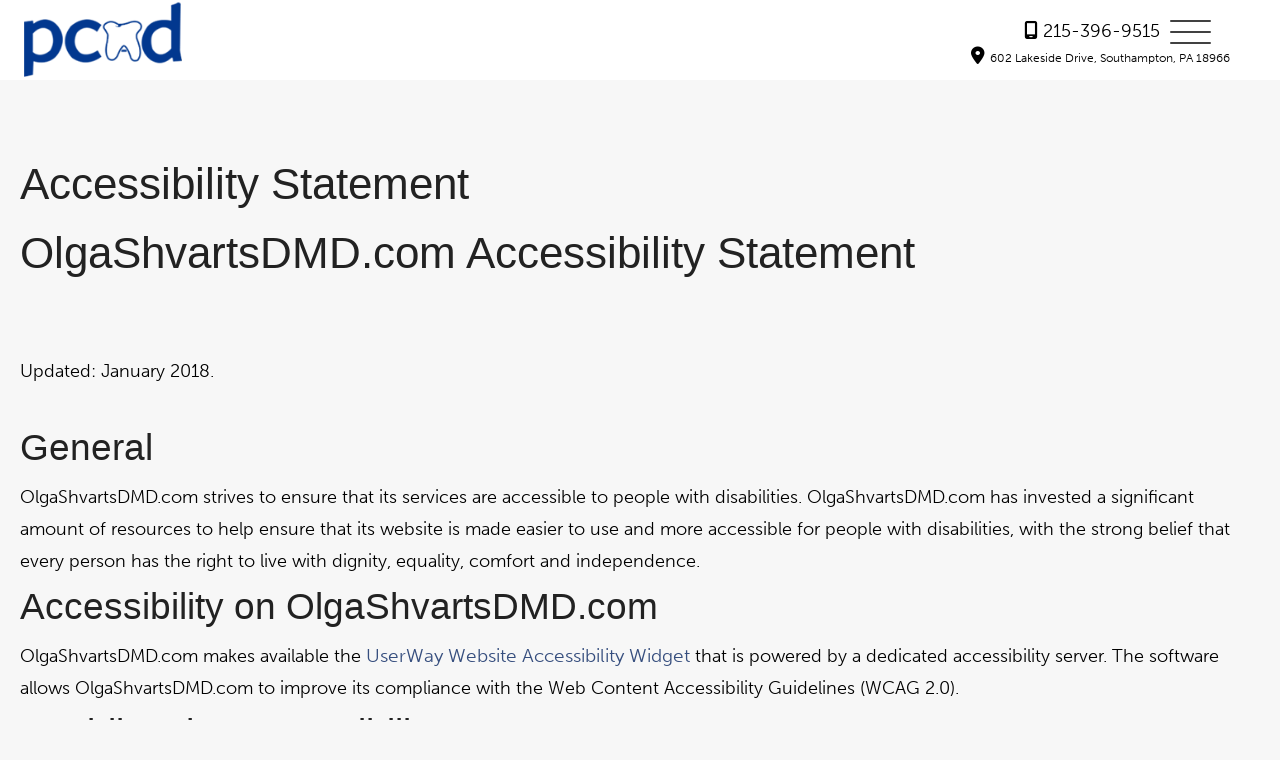

--- FILE ---
content_type: text/html
request_url: https://www.olgashvartsdmd.com/DwsCommon/Accessibility-Statement.asp
body_size: 177203
content:


<!DOCTYPE html>
<html lang="en-us">
	<head>
	<title>Accessibility Statement-Dr. Olga Shvarts</title>
	<meta name="title" content="Accessibility Statement - Dr. Olga Shvarts" />
	<meta http-equiv="X-UA-Compatible" content="IE=edge">
	<meta http-equiv="Content-Type" content="text/html; charset=utf-8" />
	<meta name="Description" content="Accessibility Statement :: Advanced cosmetic and family dentistry in a comfortable environment." />
	<meta name="robots" content="index,follow"/>
	<meta name="revisit-after" content="2 days"/>
	<meta name="distribution" content="global"/>
	<meta name="city" content="Southampton" />
	<meta name="state" content="PA" />
	<meta name="zipcode" content="18966" />
	<meta name="country" content="USA" />
	<meta name="language" content="English" />
	<meta name="rating" content="general" />
	<meta name="viewport" content="width=device-width, initial-scale=1, maximum-scale=3"/>
	<meta property="og:image" content="/content/branding/images/og-logo.png" />

	<script type="application/ld+json">
{
  "@context": "//schema.org",
  "@type": "Dentist",
  "name": "Pennsylvania Center for Advanced Dentistry PC",
  "image": "https://www.olgashvartsdmd.com/Go/images/website-logo.webp",
  "@id": "https://www.olgashvartsdmd.com/#Dentist",
"url": "https://www.olgashvartsdmd.com/",
"aggregateRating": {
            "@type": "AggregateRating",
            "itemReviewed": "Dental Services",
            "ratingValue": 5.0,
            "reviewCount": 10
        },
  "telephone": "+1-215-396-9515",
  "address": {
    "@type": "PostalAddress",
    "streetAddress": "602 Lakeside Dr",
    "addressLocality": "Southampton",
    "addressRegion": "PA",
    "postalCode": "18966",
    "addressCountry": "US"
  },
  "geo": {
    "@type": "GeoCoordinates",
    "latitude": 40.1582649,
    "longitude": -75.02027029999999
  },
 "openingHoursSpecification": [{
    "@type": "OpeningHoursSpecification",
    "dayOfWeek": [
      "Monday",
      "Wednesday"
    ],
    "opens": "09:00",
    "closes": "19:00"
  },{
    "@type": "OpeningHoursSpecification",
    "dayOfWeek": "Friday",
    "opens": "08:00",
    "closes": "14:00"
  },{
    "@type": "OpeningHoursSpecification",
    "dayOfWeek": "Saturday",
    "opens": "09:00",
    "closes": "14:00"
  }],
  "sameAs": [
    "https://www.facebook.com/OlgaShvartsDMD/",
    "https://twitter.com/Jrhodedds",
    "https://www.youtube.com/user/JamesRhodeDDS",
    "https://www.google.com/maps/place/Pennsylvania+Center+for+Advanced+Dentistry/@40.158253,-75.020027,13z/data=!4m5!3m4!1s0x0:0x9fa5494101e158fe!8m2!3d40.1582527!4d-75.0200271?hl=en-US"
  ]
}
</script>


	<link rel="shortcut icon" type="Favicon-icon" href="/content/branding/images/Favicon.ico">
	<link rel="apple-touch-icon" sizes="180x180" href="/content/branding/images/apple-touch-icon.webp" />
	<link rel="icon" type="image/png" href="/content/branding/images/icon.webp" sizes="192x192"/>
	<link rel="canonical" href="https://www.olgashvartsdmd.com/DwsCommon/Accessibility-Statement.asp" />
	<style>
/*! normalize.css v3.0.1 | MIT License | git.io/normalize */pre,textarea{overflow:auto}body,button[disabled],html input[disabled]{cursor:default}.row,select{width:100%}dfn,p aside{font-style:italic}h1,h2,h3,h4,h5,h6,p{text-rendering:optimizeLegibility}.clearfix:after,.row .row.collapse:after,.row .row:after,.row:after,hr{clear:both}.button,.vevent abbr,a,button{text-decoration:none}html{font-family:sans-serif;-ms-text-size-adjust:100%;-webkit-text-size-adjust:100%}article,aside,details,figcaption,figure,footer,header,hgroup,main,nav,section,summary{display:block}audio,canvas,progress,video{display:inline-block;vertical-align:baseline}audio:not([controls]){display:none;height:0}.hide,[hidden],template{display:none}.button,.vcard,button,img{display:inline-block}a{background:0 0}a:active,a:hover{outline:0}abbr[title]{border-bottom:1px dotted}mark{background:#ff0;color:#000}sub,sup{font-size:75%;line-height:0;position:relative;vertical-align:baseline}sup{top:-.5em}sub{bottom:-.25em}img{border:0;max-width:100%;height:auto;-ms-interpolation-mode:bicubic;vertical-align:middle}svg:not(:root){overflow:hidden}figure{margin:1em 40px}hr{-moz-box-sizing:content-box;box-sizing:content-box}code,kbd,pre,samp{font-family:monospace,monospace;font-size:1em}button,input,optgroup,select,textarea{color:inherit;font:inherit;margin:0}.button,body,button{font-family:"Helvetica Neue",Helvetica,Helvetica,Arial,sans-serif;position:relative}button{overflow:visible}abbr,button,select{text-transform:none}button,html input[type=button],input[type=reset],input[type=submit]{-webkit-appearance:button;cursor:pointer}button::-moz-focus-inner,input::-moz-focus-inner{border:0;padding:0}input{line-height:normal}input[type=checkbox],input[type=radio]{box-sizing:border-box;padding:0}input[type=number]::-webkit-inner-spin-button,input[type=number]::-webkit-outer-spin-button{height:auto}input[type=search]{-webkit-appearance:textfield;-moz-box-sizing:content-box;-webkit-box-sizing:content-box;box-sizing:content-box}input[type=search]::-webkit-search-cancel-button,input[type=search]::-webkit-search-decoration{-webkit-appearance:none}fieldset{border:1px solid silver;margin:0 2px;padding:.35em .625em .75em}legend{border:0;padding:0}textarea{height:auto;min-height:50px}.vevent .summary,optgroup{font-weight:700}table{border-collapse:collapse;border-spacing:0}meta.foundation-version{font-family:"/5.2.2/"}meta.foundation-mq-small{font-family:"/only screen/";width:0}meta.foundation-mq-medium,meta.foundation-mq-topbar{font-family:"/only screen and (min-width:40.063em)/";width:40.063em}meta.foundation-mq-large{font-family:"/only screen and (min-width:64.063em)/";width:64.063em}meta.foundation-mq-xlarge{font-family:"/only screen and (min-width:90.063em)/";width:90.063em}meta.foundation-mq-xxlarge{font-family:"/only screen and (min-width:120.063em)/";width:120.063em}meta.foundation-data-attribute-namespace{font-family:false}body,html{height:100%;font-size:100%}.button,button,p{font-weight:400;font-size:1rem}*,:after,:before{-webkit-box-sizing:border-box;-moz-box-sizing:border-box;box-sizing:border-box}body{background:#f7f7f7!important;color:#222;padding:0;margin:0;font-weight:400;font-style:normal;line-height:1}.button,a:hover,button{cursor:pointer}#map_canvas embed,#map_canvas img,#map_canvas object,.map_canvas embed,.map_canvas img,.map_canvas object{max-width:none!important}.left{float:left!important}.right{float:right!important}.clearfix:after,.clearfix:before,.row .row.collapse:after,.row .row.collapse:before,.row .row:after,.row .row:before,.row:after,.row:before{content:" ";display:table}.antialiased{-webkit-font-smoothing:antialiased;-moz-osx-font-smoothing:grayscale}.row{margin:0 auto;max-width:62.5rem}.row.collapse>.column,.row.collapse>.columns{padding-left:0;padding-right:0}.row.collapse .row{margin-left:0;margin-right:0}.row .row{width:auto;margin:0 -.9375rem;max-width:none}.row .row.collapse{width:auto;margin:0;max-width:none}.column,.columns{padding-left:.9375rem;padding-right:.9375rem;width:100%;float:left}@media only screen{.column,.columns,.small-pull-0,.small-pull-1,.small-pull-10,.small-pull-11,.small-pull-2,.small-pull-3,.small-pull-4,.small-pull-5,.small-pull-6,.small-pull-7,.small-pull-8,.small-pull-9,.small-push-0,.small-push-1,.small-push-10,.small-push-11,.small-push-2,.small-push-3,.small-push-4,.small-push-5,.small-push-6,.small-push-7,.small-push-8,.small-push-9{position:relative}.small-push-0{left:0;right:auto}.small-pull-0{right:0;left:auto}.small-push-1{left:8.33333%;right:auto}.small-pull-1{right:8.33333%;left:auto}.small-push-2{left:16.66667%;right:auto}.small-pull-2{right:16.66667%;left:auto}.small-push-3{left:25%;right:auto}.small-pull-3{right:25%;left:auto}.small-push-4{left:33.33333%;right:auto}.small-pull-4{right:33.33333%;left:auto}.small-push-5{left:41.66667%;right:auto}.small-pull-5{right:41.66667%;left:auto}.small-push-6{left:50%;right:auto}.small-pull-6{right:50%;left:auto}.small-push-7{left:58.33333%;right:auto}.small-pull-7{right:58.33333%;left:auto}.small-push-8{left:66.66667%;right:auto}.small-pull-8{right:66.66667%;left:auto}.small-push-9{left:75%;right:auto}.small-pull-9{right:75%;left:auto}.small-push-10{left:83.33333%;right:auto}.small-pull-10{right:83.33333%;left:auto}.small-push-11{left:91.66667%;right:auto}.small-pull-11{right:91.66667%;left:auto}.column,.columns{padding-left:.9375rem;padding-right:.9375rem;float:left}.small-1{width:8.33333%}.small-2{width:16.66667%}.small-3{width:25%}.small-4{width:33.33333%}.small-5{width:41.66667%}.small-6{width:50%}.small-7{width:58.33333%}.small-8{width:66.66667%}.small-9{width:75%}.small-10{width:83.33333%}.small-11{width:91.66667%}.small-12{width:100%}.column.small-uncentered.opposite,.columns.small-uncentered.opposite,[class*=column]+[class*=column]:last-child{float:right}[class*=column]+.end[class*=column]{float:left}.small-offset-0{margin-left:0!important}.small-offset-1{margin-left:8.33333%!important}.small-offset-2{margin-left:16.66667%!important}.small-offset-3{margin-left:25%!important}.small-offset-4{margin-left:33.33333%!important}.small-offset-5{margin-left:41.66667%!important}.small-offset-6{margin-left:50%!important}.small-offset-7{margin-left:58.33333%!important}.small-offset-8{margin-left:66.66667%!important}.small-offset-9{margin-left:75%!important}.small-offset-10{margin-left:83.33333%!important}.small-offset-11{margin-left:91.66667%!important}.small-reset-order{margin-left:0;margin-right:0;left:auto;right:auto;float:left}.column.small-centered,.columns.small-centered{margin-left:auto;margin-right:auto;float:none}.column.small-uncentered,.columns.small-uncentered{margin-left:0;margin-right:0;float:left!important}}@media only screen and (min-width:64.063em){.large-push-0,.push-0{position:relative;left:0;right:auto}.large-pull-0,.pull-0{position:relative;right:0;left:auto}.large-push-1,.push-1{position:relative;left:8.33333%;right:auto}.large-pull-1,.pull-1{position:relative;right:8.33333%;left:auto}.large-push-2,.push-2{position:relative;left:16.66667%;right:auto}.large-pull-2,.pull-2{position:relative;right:16.66667%;left:auto}.large-push-3,.push-3{position:relative;left:25%;right:auto}.large-pull-3,.pull-3{position:relative;right:25%;left:auto}.large-push-4,.push-4{position:relative;left:33.33333%;right:auto}.large-pull-4,.pull-4{position:relative;right:33.33333%;left:auto}.large-push-5,.push-5{position:relative;left:41.66667%;right:auto}.large-pull-5,.pull-5{position:relative;right:41.66667%;left:auto}.large-push-6,.push-6{position:relative;left:50%;right:auto}.large-pull-6,.pull-6{position:relative;right:50%;left:auto}.large-push-7,.push-7{position:relative;left:58.33333%;right:auto}.large-pull-7,.pull-7{position:relative;right:58.33333%;left:auto}.large-push-8,.push-8{position:relative;left:66.66667%;right:auto}.large-pull-8,.pull-8{position:relative;right:66.66667%;left:auto}.large-push-9,.push-9{position:relative;left:75%;right:auto}.large-pull-9,.pull-9{position:relative;right:75%;left:auto}.large-push-10,.push-10{position:relative;left:83.33333%;right:auto}.large-pull-10,.pull-10{position:relative;right:83.33333%;left:auto}.large-push-11,.push-11{position:relative;left:91.66667%;right:auto}.large-pull-11,.pull-11{position:relative;right:91.66667%;left:auto}.column,.columns{position:relative;padding-left:.9375rem;padding-right:.9375rem;float:left}.large-1{width:8.33333%}.large-2{width:16.66667%}.large-3{width:25%}.large-4{width:33.33333%}.large-5{width:41.66667%}.large-6{width:50%}.large-7{width:58.33333%}.large-8{width:66.66667%}.large-9{width:75%}.large-10{width:83.33333%}.large-11{width:91.66667%}.large-12{width:100%}.column.large-uncentered.opposite,.columns.large-uncentered.opposite,[class*=column]+[class*=column]:last-child{float:right}[class*=column]+.end[class*=column]{float:left}.large-offset-0{margin-left:0!important}.large-offset-1{margin-left:8.33333%!important}.large-offset-2{margin-left:16.66667%!important}.large-offset-3{margin-left:25%!important}.large-offset-4{margin-left:33.33333%!important}.large-offset-5{margin-left:41.66667%!important}.large-offset-6{margin-left:50%!important}.large-offset-7{margin-left:58.33333%!important}.large-offset-8{margin-left:66.66667%!important}.large-offset-9{margin-left:75%!important}.large-offset-10{margin-left:83.33333%!important}.large-offset-11{margin-left:91.66667%!important}.large-reset-order{margin-left:0;margin-right:0;left:auto;right:auto;float:left}.column.large-centered,.columns.large-centered{margin-left:auto;margin-right:auto;float:none}.column.large-uncentered,.columns.large-uncentered{margin-left:0;margin-right:0;float:left!important}}.button,button{line-height:normal;margin:0 0 1.25rem;text-align:center;-webkit-appearance:none;-webkit-border-radius:0;padding:1rem 2rem 1.0625rem;background-color:#008cba;border:0 solid #007095;color:#fff;transition:background-color .3s ease-out}a,b,em,i,small,strong{line-height:inherit}.fixed,.fixed.expanded:not(.top-bar) .title-area{position:fixed;width:100%;z-index:99}.button:focus,.button:hover,button:focus,button:hover{background-color:#007095;color:#fff}.button.secondary,button.secondary{background-color:#e7e7e7;border-color:#b9b9b9;color:#333}.button.secondary:focus,.button.secondary:hover,button.secondary:focus,button.secondary:hover{background-color:#b9b9b9;color:#333}.button.success,button.success{background-color:#43ac6a;border-color:#368a55;color:#fff}.button.success:focus,.button.success:hover,button.success:focus,button.success:hover{background-color:#368a55;color:#fff}.button.alert,button.alert{background-color:#f04124;border-color:#cf2a0e;color:#fff}.button.alert:focus,.button.alert:hover,button.alert:focus,button.alert:hover{background-color:#cf2a0e;color:#fff}.button.large,button.large{padding:1.125rem 2.25rem 1.1875rem;font-size:1.25rem}.button.small,button.small{padding:.875rem 1.75rem .9375rem;font-size:.8125rem}.button.tiny,button.tiny{padding:.625rem 1.25rem .6875rem;font-size:.6875rem}.button.expand,button.expand{padding-right:0;padding-left:0;width:100%}.button.left-align,button.left-align{text-align:left;text-indent:.75rem}.button.right-align,button.right-align{text-align:right;padding-right:.75rem}.button.radius,button.radius{border-radius:3px}.button.round,button.round{border-radius:1000px}.button.disabled,.button[disabled],button.disabled,button[disabled]{background-color:#008cba;border-color:#007095;color:#fff;cursor:default;opacity:.7;box-shadow:none}.button.disabled:focus,.button.disabled:hover,.button[disabled]:focus,.button[disabled]:hover,button.disabled:focus,button.disabled:hover,button[disabled]:focus,button[disabled]:hover{color:#fff;background-color:#008cba}.button.disabled.secondary,.button.secondary[disabled],button.disabled.secondary,button.secondary[disabled]{background-color:#e7e7e7;border-color:#b9b9b9;color:#333;cursor:default;opacity:.7;box-shadow:none}.button.disabled.secondary:focus,.button.disabled.secondary:hover,.button.secondary[disabled]:focus,.button.secondary[disabled]:hover,button.disabled.secondary:focus,button.disabled.secondary:hover,button.secondary[disabled]:focus,button.secondary[disabled]:hover{color:#333;background-color:#e7e7e7}.button.disabled.success,.button.success[disabled],button.disabled.success,button.success[disabled]{background-color:#43ac6a;border-color:#368a55;color:#fff;cursor:default;opacity:.7;box-shadow:none}.button.disabled.success:focus,.button.disabled.success:hover,.button.success[disabled]:focus,.button.success[disabled]:hover,button.disabled.success:focus,button.disabled.success:hover,button.success[disabled]:focus,button.success[disabled]:hover{color:#fff;background-color:#43ac6a}.button.alert[disabled],.button.disabled.alert,button.alert[disabled],button.disabled.alert{background-color:#f04124;border-color:#cf2a0e;color:#fff;cursor:default;opacity:.7;box-shadow:none}.button.alert[disabled]:focus,.button.alert[disabled]:hover,.button.disabled.alert:focus,.button.disabled.alert:hover,button.alert[disabled]:focus,button.alert[disabled]:hover,button.disabled.alert:focus,button.disabled.alert:hover{color:#fff;background-color:#f04124}.contain-to-grid{width:100%;background:#333}.contain-to-grid .top-bar{margin-bottom:0}.fixed{left:0;top:0}.fixed.expanded:not(.top-bar){overflow-y:auto;height:auto;width:100%;max-height:100%}.fixed.expanded:not(.top-bar) .top-bar-section{z-index:98;margin-top:45px}blockquote,dd,div,dl,dt,form,h1,h2,h3,h4,h5,h6,li,ol,p,pre,td,th,ul{margin:0;padding:0}dl,ol,p,ul{line-height:1.6;margin-bottom:1.25rem}a img{border:none}p{font-family:inherit}.subheader,h1,h2,h3,h4,h5,h6{line-height:1.4;font-weight:400;margin-top:.2rem;margin-bottom:.5rem}p.lead{font-size:1.21875rem;line-height:1.6}p aside{font-size:.875rem;line-height:1.35}h1,h2,h3,h4,h5,h6{font-family:"Helvetica Neue",Helvetica,Helvetica,Arial,sans-serif;font-style:normal;color:#222}.vcard .fn,.vevent abbr,b,code,dl dt,strong{font-weight:700}h1 small,h2 small,h3 small,h4 small,h5 small,h6 small{font-size:60%;color:#6f6f6f;line-height:0}h1{font-size:2.125rem}h2{font-size:1.6875rem}h3{font-size:1.375rem}h4,h5{font-size:1.125rem}h6{font-size:1rem}.subheader{color:#6f6f6f}hr{border:solid #ddd;border-width:1px 0 0;margin:1.25rem 0 1.1875rem;height:0}em,i{font-style:italic}small{font-size:60%}code{font-family:Consolas,"Liberation Mono",Courier,monospace;color:#bd260d}dl,ol,ul{font-size:1rem;list-style-position:outside;font-family:inherit}ul{margin-left:1.1rem}ul.no-bullet{margin-left:0;list-style:none}ul.circle,ul.disc,ul.square{margin-left:1.1rem}ul.no-bullet li ol,ul.no-bullet li ul{margin-left:1.25rem;margin-bottom:0;list-style:none}ol li ol,ol li ul,ul li ol,ul li ul{margin-left:1.25rem;margin-bottom:0}ul.circle li ul,ul.disc li ul,ul.square li ul{list-style:inherit}ul.square{list-style-type:square}ul.circle{list-style-type:circle}ul.disc{list-style-type:disc}ol{margin-left:1.4rem}.vcard,blockquote{margin:0 0 1.25rem}dl dt{margin-bottom:.3rem}dl dd{margin-bottom:.75rem}abbr,acronym{text-transform:uppercase;font-size:90%;color:#222;border-bottom:1px dotted #ddd;cursor:help}blockquote{padding:.5625rem 1.25rem 0 1.1875rem;border-left:1px solid #ddd}blockquote cite{display:block;font-size:.8125rem;color:#555}blockquote cite:before{content:"\2014 \0020"}blockquote cite a,blockquote cite a:visited{color:#555}.vcard{border:1px solid #ddd;padding:.625rem .75rem}.vcard li{margin:0;display:block}.vcard .fn{font-size:.9375rem}.vevent abbr{cursor:default;border:none;padding:0 .0625rem}@media only screen and (min-width:40.063em){.medium-push-0,.push-0{position:relative;left:0;right:auto}.medium-pull-0,.pull-0{position:relative;right:0;left:auto}.medium-push-1,.push-1{position:relative;left:8.33333%;right:auto}.medium-pull-1,.pull-1{position:relative;right:8.33333%;left:auto}.medium-push-2,.push-2{position:relative;left:16.66667%;right:auto}.medium-pull-2,.pull-2{position:relative;right:16.66667%;left:auto}.medium-push-3,.push-3{position:relative;left:25%;right:auto}.medium-pull-3,.pull-3{position:relative;right:25%;left:auto}.medium-push-4,.push-4{position:relative;left:33.33333%;right:auto}.medium-pull-4,.pull-4{position:relative;right:33.33333%;left:auto}.medium-push-5,.push-5{position:relative;left:41.66667%;right:auto}.medium-pull-5,.pull-5{position:relative;right:41.66667%;left:auto}.medium-push-6,.push-6{position:relative;left:50%;right:auto}.medium-pull-6,.pull-6{position:relative;right:50%;left:auto}.medium-push-7,.push-7{position:relative;left:58.33333%;right:auto}.medium-pull-7,.pull-7{position:relative;right:58.33333%;left:auto}.medium-push-8,.push-8{position:relative;left:66.66667%;right:auto}.medium-pull-8,.pull-8{position:relative;right:66.66667%;left:auto}.medium-push-9,.push-9{position:relative;left:75%;right:auto}.medium-pull-9,.pull-9{position:relative;right:75%;left:auto}.medium-push-10,.push-10{position:relative;left:83.33333%;right:auto}.medium-pull-10,.pull-10{position:relative;right:83.33333%;left:auto}.medium-push-11,.push-11{position:relative;left:91.66667%;right:auto}.medium-pull-11,.pull-11{position:relative;right:91.66667%;left:auto}.column,.columns{position:relative;padding-left:.9375rem;padding-right:.9375rem;float:left}.medium-1{width:8.33333%}.medium-2{width:16.66667%}.medium-3{width:25%}.medium-4{width:33.33333%}.medium-5{width:41.66667%}.medium-6{width:50%}.medium-7{width:58.33333%}.medium-8{width:66.66667%}.medium-9{width:75%}.medium-10{width:83.33333%}.medium-11{width:91.66667%}.medium-12{width:100%}.column.medium-uncentered.opposite,.columns.medium-uncentered.opposite,[class*=column]+[class*=column]:last-child{float:right}[class*=column]+.end[class*=column]{float:left}.medium-offset-0{margin-left:0!important}.medium-offset-1{margin-left:8.33333%!important}.medium-offset-2{margin-left:16.66667%!important}.medium-offset-3{margin-left:25%!important}.medium-offset-4{margin-left:33.33333%!important}.medium-offset-5{margin-left:41.66667%!important}.medium-offset-6{margin-left:50%!important}.medium-offset-7{margin-left:58.33333%!important}.medium-offset-8{margin-left:66.66667%!important}.medium-offset-9{margin-left:75%!important}.medium-offset-10{margin-left:83.33333%!important}.medium-offset-11{margin-left:91.66667%!important}.medium-reset-order{margin-left:0;margin-right:0;left:auto;right:auto;float:left}.column.medium-centered,.columns.medium-centered{margin-left:auto;margin-right:auto;float:none}.column.medium-uncentered,.columns.medium-uncentered{margin-left:0;margin-right:0;float:left!important}.button,button{display:inline-block}h1,h2,h3,h4,h5,h6{line-height:1.4}h1{font-size:2.75rem}h2{font-size:2.3125rem}h3{font-size:1.6875rem}h4{font-size:1.4375rem}}.print-only{display:none!important}@media print{blockquote,img,pre,tr{page-break-inside:avoid}*{background:0 0!important;color:#000!important;box-shadow:none!important;text-shadow:none!important}a,a:visited{text-decoration:underline}a[href]:after{content:" (" attr(href) ")"}abbr[title]:after{content:" (" attr(title) ")"}.ir a:after,a[href^="#"]:after,a[href^="javascript:"]:after{content:""}blockquote,pre{border:1px solid #999}thead{display:table-header-group}img{max-width:100%!important}@page{margin:.5cm}h2,h3,p{orphans:3;widows:3}h2,h3{page-break-after:avoid}.hide-for-print,.hide-on-print{display:none!important}.print-only{display:block!important}.show-for-print{display:inherit!important}}.split.button{position:relative;padding-right:5.0625rem}.btn,.fixed-nav .nav-wrapper .sub-links .list ul li.back a,.special-banner [class^=btn],.special-banner button[class^=btn],button.btn{display:inline-block;padding:10px 30px;text-align:center;font-family:"Avenir Next W01 Light";font-size:16px;font-weight:400;line-height:1;text-transform:uppercase;background:var(--button-bg-color)}.btn,.btn.text:after,.home header.hide-home-menu+.trigger-menu,.mod_faq .sticky-side .list p,.mod_half_image_tab .row.half-image-row .copy picture.background-side,.mod_half_image_tab .row.half-image-row .media picture.background,.partial_gallery_dropdown ul.dropdown ul li a,.partial_rate_us .tab,.partial_rate_us .text.tab:after,.partial_rate_us footer.partial_footer .fixed-cta a.tab,.partial_socials li,.partial_sticky_bar .btns .btn,.partial_sticky_bar .btns .text.btn:after,.popup-video:after,.search-input-container .inner .js-predictions .js-prediction-item,.search-input-container .inner .js-search-results .search-result-item,.sub-content.full .entry-content a,.tns-controls button,.transition,a,body.hamburger-menu header .row .menu-holder,body.home .mod_home_grid .row .grid .item .content,body.home .mod_home_grid.option-1 .row .grid .item .content,button,button.text:after,footer.partial_footer .fixed-cta .partial_rate_us a.tab,footer.partial_footer .fixed-cta a.btn,header *,header .row .logo-holder a picture img,header .row .nav-links,nav.tresio-nav[data-type=horizontal] ul.partial_nav li,nav.tresio-nav[data-type=horizontal] ul.partial_nav li.level-1>a.tresio-nav__link:after{transition:.3s ease-out}.transition2,body.home .mod_home3_content .mod_home_banner .row .content .left-sec .img-sec a.center,body.home .mod_home3_content .mod_home_banner .row .content .right-bottom .img-sec a.center,body.home .mod_home3_content .mod_home_banner .row .content .right-top .img-sec a.center,body.home .mod_home3_content .mod_home_banner .row .left-sec .img-sec .content a.center,body.home .mod_home3_content .mod_home_banner .row .right-bottom .img-sec .content a.center,body.home .mod_home3_content .mod_home_banner .row .right-top .img-sec .content a.center,body.home .mod_home3_content .mod_home_banner.has-links .row .left-sec .img-sec .links a,body.home .mod_home3_content .mod_home_banner.has-links .row .links .left-sec .img-sec a,body.home .mod_home3_content .mod_home_banner.has-links .row .links .right-bottom .img-sec a,body.home .mod_home3_content .mod_home_banner.has-links .row .links .right-top .img-sec a,body.home .mod_home3_content .mod_home_banner.has-links .row .right-bottom .img-sec .links a,body.home .mod_home3_content .mod_home_banner.has-links .row .right-top .img-sec .links a,body.home .mod_home3_content .row .left-sec .img-sec .link,body.home .mod_home3_content .row .left-sec .img-sec picture img,body.home .mod_home3_content .row .right-bottom .img-sec .link,body.home .mod_home3_content .row .right-bottom .img-sec picture img,body.home .mod_home3_content .row .right-top .img-sec .link,body.home .mod_home3_content .row .right-top .img-sec picture img,body.home .mod_home_banner .mod_home3_content .row .content .left-sec .img-sec a.center,body.home .mod_home_banner .mod_home3_content .row .content .right-bottom .img-sec a.center,body.home .mod_home_banner .mod_home3_content .row .content .right-top .img-sec a.center,body.home .mod_home_banner .mod_home3_content .row .left-sec .img-sec .content a.center,body.home .mod_home_banner .mod_home3_content .row .right-bottom .img-sec .content a.center,body.home .mod_home_banner .mod_home3_content .row .right-top .img-sec .content a.center,body.home .mod_home_banner.has-links .mod_home3_content .row .left-sec .img-sec .links a,body.home .mod_home_banner.has-links .mod_home3_content .row .links .left-sec .img-sec a,body.home .mod_home_banner.has-links .mod_home3_content .row .links .right-bottom .img-sec a,body.home .mod_home_banner.has-links .mod_home3_content .row .links .right-top .img-sec a,body.home .mod_home_banner.has-links .mod_home3_content .row .right-bottom .img-sec .links a,body.home .mod_home_banner.has-links .mod_home3_content .row .right-top .img-sec .links a{transition:.5s ease-out}.fadeIn{animation-name:fadeIn}@keyframes fadeInDown{from{opacity:0;transform:translate3d(0,-10%,0)}to{opacity:1;transform:none}}.fadeInDown{animation-name:fadeInDown}@keyframes fadeInDownBig{from{opacity:0;transform:translate3d(0,-2000px,0)}to{opacity:1;transform:none}}.fadeInDownBig{animation-name:fadeInDownBig}@keyframes fadeInLeft{from{opacity:0;transform:translate3d(-10%,0,0)}to{opacity:1;transform:none}}.fadeInLeft{animation-name:fadeInLeft}@keyframes fadeInLeftBig{from{opacity:0;transform:translate3d(-2000px,0,0)}to{opacity:1;transform:none}}.fadeInLeftBig{animation-name:fadeInLeftBig}@keyframes fadeInRight{from{opacity:0;transform:translate3d(10%,0,0)}to{opacity:1;transform:none}}.fadeInRight{animation-name:fadeInRight}@keyframes fadeInRightBig{from{opacity:0;transform:translate3d(2000px,0,0)}to{opacity:1;transform:none}}.fadeInRightBig{animation-name:fadeInRightBig}@keyframes fadeInUp{from{opacity:0;transform:translate3d(0,10%,0)}to{opacity:1;transform:none}}.fadeInUp{animation-name:fadeInUp}@keyframes fadeInUpBig{from{opacity:0;transform:translate3d(0,2000px,0)}to{opacity:1;transform:none}}.fadeInUpBig{animation-name:fadeInUpBig}@keyframes fadeOut{from{opacity:1}to{opacity:0}}.fadeOut{animation-name:fadeOut}@keyframes fadeOutDown{from{opacity:1}to{opacity:0;transform:translate3d(0,10%,0)}}.fadeOutDown{animation-name:fadeOutDown}@keyframes fadeOutDownBig{from{opacity:1}to{opacity:0;transform:translate3d(0,2000px,0)}}.fadeOutDownBig{animation-name:fadeOutDownBig}@keyframes fadeOutLeft{from{opacity:1}to{opacity:0;transform:translate3d(-10%,0,0)}}.fadeOutLeft{animation-name:fadeOutLeft}@keyframes fadeOutLeftBig{from{opacity:1}to{opacity:0;transform:translate3d(-2000px,0,0)}}.fadeOutLeftBig{animation-name:fadeOutLeftBig}@keyframes fadeOutRight{from{opacity:1}to{opacity:0;transform:translate3d(10%,0,0)}}.fadeOutRight{animation-name:fadeOutRight}@keyframes fadeOutRightBig{from{opacity:1}to{opacity:0;transform:translate3d(2000px,0,0)}}.fadeOutRightBig{animation-name:fadeOutRightBig}@keyframes fadeOutUp{from{opacity:1}to{opacity:0;transform:translate3d(0,-10%,0)}}.fadeOutUp{animation-name:fadeOutUp}@keyframes fadeOutUpBig{from{opacity:1}to{opacity:0;transform:translate3d(0,-2000px,0)}}.fadeOutUpBig{animation-name:fadeOutUpBig}@keyframes flip{from{transform:perspective(400px) rotate3d(0,1,0,-360deg);animation-timing-function:ease-out}40%{transform:perspective(400px) translate3d(0,0,150px) rotate3d(0,1,0,-190deg);animation-timing-function:ease-out}50%{transform:perspective(400px) translate3d(0,0,150px) rotate3d(0,1,0,-170deg);animation-timing-function:ease-in}80%{transform:perspective(400px) scale3d(.95,.95,.95);animation-timing-function:ease-in}to{transform:perspective(400px);animation-timing-function:ease-in}}.animated.flip{-webkit-backface-visibility:visible;backface-visibility:visible;animation-name:flip}@keyframes flipInX{from{transform:perspective(400px) rotate3d(1,0,0,90deg);animation-timing-function:ease-in;opacity:0}40%{transform:perspective(400px) rotate3d(1,0,0,-20deg);animation-timing-function:ease-in}60%{transform:perspective(400px) rotate3d(1,0,0,10deg);opacity:1}80%{transform:perspective(400px) rotate3d(1,0,0,-5deg)}to{transform:perspective(400px)}}.flipInX{-webkit-backface-visibility:visible!important;backface-visibility:visible!important;animation-name:flipInX}.flipInY,.flipOutX{-webkit-backface-visibility:visible!important}@keyframes flipInY{from{transform:perspective(400px) rotate3d(0,1,0,90deg);animation-timing-function:ease-in;opacity:0}40%{transform:perspective(400px) rotate3d(0,1,0,-20deg);animation-timing-function:ease-in}60%{transform:perspective(400px) rotate3d(0,1,0,10deg);opacity:1}80%{transform:perspective(400px) rotate3d(0,1,0,-5deg)}to{transform:perspective(400px)}}.flipInY{backface-visibility:visible!important;animation-name:flipInY}@keyframes flipOutX{from{transform:perspective(400px)}30%{transform:perspective(400px) rotate3d(1,0,0,-20deg);opacity:1}to{transform:perspective(400px) rotate3d(1,0,0,90deg);opacity:0}}.flipOutX{animation-name:flipOutX;backface-visibility:visible!important}@keyframes flipOutY{from{transform:perspective(400px)}30%{transform:perspective(400px) rotate3d(0,1,0,-15deg);opacity:1}to{transform:perspective(400px) rotate3d(0,1,0,90deg);opacity:0}}.flipOutY{-webkit-backface-visibility:visible!important;backface-visibility:visible!important;animation-name:flipOutY}@keyframes lightSpeedIn{from{transform:translate3d(10%,0,0) skewX(-30deg);opacity:0}60%{transform:skewX(20deg);opacity:1}80%{transform:skewX(-5deg);opacity:1}to{transform:none;opacity:1}}.zoomIn{animation-name:zoomIn}@keyframes zoomInDown{from{opacity:0;transform:scale3d(.1,.1,.1) translate3d(0,-1000px,0);animation-timing-function:cubic-bezier(0.55,0.055,0.675,0.19)}60%{opacity:1;transform:scale3d(.475,.475,.475) translate3d(0,60px,0);animation-timing-function:cubic-bezier(0.175,0.885,0.32,1)}}.zoomInDown{animation-name:zoomInDown}@keyframes zoomInLeft{from{opacity:0;transform:scale3d(.1,.1,.1) translate3d(-1000px,0,0);animation-timing-function:cubic-bezier(0.55,0.055,0.675,0.19)}60%{opacity:1;transform:scale3d(.475,.475,.475) translate3d(10px,0,0);animation-timing-function:cubic-bezier(0.175,0.885,0.32,1)}}.zoomInLeft{animation-name:zoomInLeft}@keyframes zoomInRight{from{opacity:0;transform:scale3d(.1,.1,.1) translate3d(1000px,0,0);animation-timing-function:cubic-bezier(0.55,0.055,0.675,0.19)}60%{opacity:1;transform:scale3d(.475,.475,.475) translate3d(-10px,0,0);animation-timing-function:cubic-bezier(0.175,0.885,0.32,1)}}.zoomInRight{animation-name:zoomInRight}@keyframes zoomInUp{from{opacity:0;transform:scale3d(.1,.1,.1) translate3d(0,1000px,0);animation-timing-function:cubic-bezier(0.55,0.055,0.675,0.19)}60%{opacity:1;transform:scale3d(.475,.475,.475) translate3d(0,-60px,0);animation-timing-function:cubic-bezier(0.175,0.885,0.32,1)}}.zoomInUp{animation-name:zoomInUp}@keyframes zoomOut{from{opacity:1}50%{opacity:0;transform:scale3d(.3,.3,.3)}to{opacity:0}}.zoomOut{animation-name:zoomOut}@keyframes zoomOutDown{40%{opacity:1;transform:scale3d(.475,.475,.475) translate3d(0,-60px,0);animation-timing-function:cubic-bezier(0.55,0.055,0.675,0.19)}to{opacity:0;transform:scale3d(.1,.1,.1) translate3d(0,2000px,0);transform-origin:center bottom;animation-timing-function:cubic-bezier(0.175,0.885,0.32,1)}}.zoomOutDown{animation-name:zoomOutDown}@keyframes zoomOutLeft{40%{opacity:1;transform:scale3d(.475,.475,.475) translate3d(42px,0,0)}to{opacity:0;transform:scale(.1) translate3d(-2000px,0,0);transform-origin:left center}}.zoomOutLeft{animation-name:zoomOutLeft}@keyframes zoomOutRight{40%{opacity:1;transform:scale3d(.475,.475,.475) translate3d(-42px,0,0)}to{opacity:0;transform:scale(.1) translate3d(2000px,0,0);transform-origin:right center}}.zoomOutRight{animation-name:zoomOutRight}@keyframes zoomOutUp{40%{opacity:1;transform:scale3d(.475,.475,.475) translate3d(0,60px,0);animation-timing-function:cubic-bezier(0.55,0.055,0.675,0.19)}to{opacity:0;transform:scale3d(.1,.1,.1) translate3d(0,-2000px,0);transform-origin:center bottom;animation-timing-function:cubic-bezier(0.175,0.885,0.32,1)}}.zoomOutUp{animation-name:zoomOutUp}@keyframes slideInDown{from{transform:translate3d(0,-10%,0);visibility:visible}to{transform:translate3d(0,0,0)}}.slideInDown{animation-name:slideInDown}@keyframes slideInLeft{from{transform:translate3d(-10%,0,0);visibility:visible}to{transform:translate3d(0,0,0)}}.slideInLeft{animation-name:slideInLeft}@keyframes slideInRight{from{transform:translate3d(10%,0,0);visibility:visible}to{transform:translate3d(0,0,0)}}.slideInRight{animation-name:slideInRight}@keyframes slideInUp{from{transform:translate3d(0,10%,0);visibility:visible}to{transform:translate3d(0,0,0)}}.slideInUp{animation-name:slideInUp}@keyframes slideOutDown{from{transform:translate3d(0,0,0)}to{visibility:hidden;transform:translate3d(0,10%,0)}}.slideOutDown{animation-name:slideOutDown}@keyframes slideOutLeft{from{transform:translate3d(0,0,0)}to{visibility:hidden;transform:translate3d(-10%,0,0)}}.slideOutLeft{animation-name:slideOutLeft}@keyframes slideOutRight{from{transform:translate3d(0,0,0)}to{visibility:hidden;transform:translate3d(10%,0,0)}}.slideOutRight{animation-name:slideOutRight}@keyframes slideOutUp{from{transform:translate3d(0,0,0)}to{visibility:hidden;transform:translate3d(0,-10%,0)}}.app-btn-new-2 {
  float: none !important;
  background: #666a73 !important;
  padding: 19px 15px 20px 15px !important;
  display: inline-block !important;
  text-decoration: none !important;
  color: #fff !important;
  font-size: 22px !important;
  width: 100%;
  max-width: 350px;
  text-align: center !important;
  vertical-align: top;
  margin: 5px;
}

.app-btn-new {
  float: none !important;
  background: #fef04f !important;
  padding: 20px 15px !important;
  display: inline-block !important;
  text-decoration: none !important;
  color: #000 !important;
  font-size: 22px !important;
  width: 100%;
  max-width: 350px;
  text-align: center !important;
  vertical-align: top;
  margin: 5px;
}

.book-btn { float: none !important; background: #03388e !important; padding: 10px 10px !important; display: inline-block !important; text-decoration: none !important; color: #fff !important; font-size: 18px !important; position: absolute; width: 100%; max-width: 330px; margin: 0 auto; text-align: center !important;left: 0; right: 0; top: -60px; }

.dws-offer { width:100%; max-width:600px; text-align:center; display:block; margin:0 auto; }
.dws-offer img { width:100%; max-width:600px; }
.dws-offer-expires { color:#ff0000; }
#formrotator2 { display: block; margin: 0 auto; width: 100%; max-width: 600px;}

.social-icon { background:#fff; padding:1px; color:#043790 !important; text-decoration:none; width:35px; display:inline-block; margin-bottom:10px; }

.btn { padding: 10px 15px; border: 1px solid var(--btn-border-color)
}
.flex-video { position: absolute; left: 0; top: 0%; width: 100%; height: 100%; padding-bottom: 0; background-size: cover !important; margin-bottom: 0; overflow: hidden; display: block; object-fit: cover !important
}
.flex-video:after { content: " "; position: absolute; left: 0; top: 0%; width: 100%; height: 100%; display: block;
}
.face { background: rgba(255,255,255,1); padding : 2%; margin: 16% 0; width: 47.9%
}
.face:before { /*	content: " "; position: absolute; left: 0; top: 0%; width: 100%; height: 100%; display: block;*/ z-index: -1
}
.face .heading { color: #03388e; font-family: "Great Vibes", Sans-serif !important; font-size: 85px; font-weight: 100; line-height: 1em; margin: 0; letter-spacing: 1.6px;
}
.face .sub-heading { color: #03388e; font-family: "ivypresto-display", Sans-serif !important; font-size: 40px; margin: 0; font-weight: 100; line-height: 1em; letter-spacing: 1.6px;
}
.face .small-heading { color: #03388e; padding-top: 20px; padding-bottom: 40px; font-family: "ivypresto-display", Sans-serif !important; font-size: 26px; font-weight: 100; line-height: 1em; letter-spacing: 1.6px; margin: 0;
}
.face .xsmall-heading { color: #03388e; padding-top: 30px; margin: 0; font-family: "ivypresto-display", Sans-serif !important; font-size: 26px; font-weight: 100; line-height: 1em; letter-spacing: 1.6px;
}

@media only screen and (max-width: 84em) {
.face { width: 47.5%; margin: 20% 0 16% 0;
}
}

@media only screen and (max-width: 64em) {
.face .heading { font-size: 40px;
}
.face .sub-heading { font-size: 20px;
}
.face .small-heading, .face .xsmall-heading { font-size: 16px;
}
.mark { display: none
}
}

@media only screen and (max-width: 34em) {
.banner { overflow: hidden !important
}
.face .small-heading, .face .xsmall-heading { display: none
}
.face .heading { font-size: 30px;
}
.face { margin: 60% auto 0; width: 100%;
}
}
.row { max-width: 2000px
}
.row.medium { max-width: 1200px
}
.row.small { max-width: 1024px
}
.container { width: 100%
}
.container>.row { padding-top: 40px; padding-bottom: 40px
}
header .container .row, footer .container .row { padding: 0
}
.flex-video { margin-bottom: 0px
}
.flex-video iframe { max-width: 100%
}
.main>.row { padding-left: 10px; padding-right: 10px
}
a img { -webkit-transition: all 0.3s ease-out; -moz-transition: all 0.3s ease-out; -ms-transition: all 0.3s ease-out; -o-transition: all 0.3s ease-out; transition: all 0.3s ease-out
}
img { transform: translateZ(0px)
}
.spacheck { display: none
}

@media only screen and (max-width: 40em) {
.columns, .column { margin-bottom: 0.9375rem
}
}

@media only screen and (max-width: 40em) {
.face .popup-video:before { top: 30px; width: 20px; height: 20px
}
.video .small-heading { display: none
}
}

@media only screen and (max-width: 30em) {
.face .popup-video { display: none
}
}

@media only screen and (max-width: 64.063em) {
.container .row { padding-left: 20px; padding-right: 20px
}
}
html, body { height: auto
}
body { -webkit-font-smoothing: subpixel-antialiased
}
.container>.row { padding-top: 60px; padding-bottom: 60px
}

@media only screen and (min-width: 64.1em) {
.container>.row { padding-right: 20px; padding-left: 20px
}
}
.content-wrap { min-height: 100%; position: relative
}

@media (max-width: 64em) {
.content-wrap.menu-is-open { opacity: 1
}
}
.content-wrap.menu-is-open:before { content: ' '; display: block; min-height: 100%; max-height: 100%; overflow: hidden
}
body, p { text-rendering: optimizeLegibility; font-weight: 300 !important; font-size: 18px !important; line-height: 1.8 !important; font-family: "museo-sans"; color: var(--subheading-text-color );
}
.heading, .sub-heading, .small-heading, .xsmall-heading, .xxsmall-heading { margin: 0 0 20px 0; font-weight: 300; color: var(--heading-text-color); font-family: "ivypresto-display", serif !important; line-height: 1.2
}
.heading a, .sub-heading a, .small-heading a, .xsmall-heading a, .xxsmall-heading a { font-weight: inherit; color: inherit !important
}
.heading strong, .sub-heading strong, .small-heading strong, .xsmall-heading strong, .xxsmall-heading strong { font-weight: 600
}
.sub-heading { font-weight: 300; font-size: 36px
}

@media only screen and (min-width: 40.1em) and (max-width: 64em) {
.sub-heading { font-size: 32px
}
}

@media only screen and (max-width: 40em) {
.sub-heading { font-size: 28px
}
}
.sub-heading a { color: inherit
}
.sub .sub-heading { font-size: 22px; text-transform: uppercase; letter-spacing: 2px; line-height: 1.35; padding-right: 40px
}

@media only screen and (max-width: 64em) {
.sub .sub-heading { padding-right: 0
}
}

@media only screen and (max-width: 40em) {
.sub-heading.mb-40 { margin-bottom: 20px !important
}
}
.small-heading { color: #000; font-size: 30px; margin-bottom: 15px
}
.small-heading a { color: inherit
}
.xsmall-heading { font-size: 24px; margin: 0 0 20px 0; font-weight: 500
}
.sub-heading+.xsmall-heading { color: #000; margin-top: -10px
}
.xxsmall-heading { font-size: 28px; margin-bottom: 15px
}
p { margin-bottom: 20px
}
p:last-child { margin-bottom: 0
}
li a:not(.btn), p a:not(.btn) { color: #000
}
a { color: #000; font-weight: 400
}
a:hover { color: inherit; opacity: 0.6
}
.intro, .intro p { font-size: 18px; font-weight: 300; font-family: "museo-sans"; line-height: 28px
}
ul li { list-style-type: none
}
ul { margin: 10px 0; padding: 0
}
ul.styled li { position: relative; padding-left: 25px; margin-bottom: 24px
}

@media only screen and (max-width: 40em) {
ul.styled li { margin-bottom: 12px !important
}
}
ul.styled li:before { content: '»'; display: inline-block; position: absolute; top: -3px; left: 0; font-size: 19px
}
ul.styled.white li { color: #fff
}
ul.styled.s3grid .feat2 { text-align: left
}

@media only screen and (max-width: 64em) {
ul.styled.s3grid .feat2 { width: 100%
}
}
blockquote { color: #000; font-family: "museo-sans"; font-size: 23px; line-height: 1.5; font-weight: 100; position: relative
}
blockquote p { font-weight: 300; font-size: 16px; font-family: "museo-sans"; color: #000
}
blockquote cite { margin-top: 20px; margin-bottom: 20px; text-align: center; font-size: 16px; color: #616161; font-style: normal; display: block
}

@media (max-width: 40em) {
blockquote { margin: 0.25em 0 30px 0; padding: 0.25em 0 0 0
}
blockquote:before { content: ""
}
}
blockquote.full { margin: 0.25em 0 30px 0; padding: 0.25em 0 0 0
}
blockquote.full:before { content: ""
}
.relative { position: relative
}
.absolute { position: absolute
}
.z1 { z-index: 1
}
.z2 { z-index: 2
}
.z3 { z-index: 3
}
.z4 { z-index: 4
}
.shadow-up { -webkit-box-shadow: 1px -10px 27px -20px rgba(0,0,0,0.3); -moz-box-shadow: 1px -10px 27px -20px rgba(0,0,0,0.3); box-shadow: 1px -10px 27px -20px rgba(0,0,0,0.3); position: relative
}
.shadow-down, .subnav>li ul, .nav .links>ul>li>ul { -webkit-box-shadow: 1px 18px 27px -20px rgba(0,0,0,0.3); -moz-box-shadow: 1px 18px 27px -20px rgba(0,0,0,0.3); box-shadow: 1px 18px 27px -20px rgba(0,0,0,0.3); position: relative
}
.shadow-side { -webkit-box-shadow: -1px 3px 43px 0px rgba(0,0,0,0.41); -moz-box-shadow: -1px 3px 43px 0px rgba(0,0,0,0.41); box-shadow: -1px 3px 43px 0px rgba(0,0,0,0.41)
}
img.center { display: block; margin: auto
}
img.full { width: 100%
}
img.circle { border-radius: 100%; box-shadow: 0px 0px 14px -6px #000; padding: 10px
}
.img-wide { max-height: 220px; overflow: hidden; display: block; margin-bottom: 20px
}
a.arrow { color: #000
}
a.arrow:after { content: ' »'
}
.divider { margin-bottom: 30px; position: relative; margin-top: 30px; display: block; width: 100%; height: 1px; background: #dfdfdf
}
.fancybox-inner iframe { max-width: 100%
}
ul.media { background: none; padding: 0px; text-align: center; margin: 0px
}
ul.media li { display: inline
}

@media only screen and (max-width: 40em) {
ul.media li { display: inline-block; margin-bottom: 10px
}
}
ul.media li img { height: 30px; margin-bottom: 40px
}

@media only screen and (max-width: 40em) {
ul.media li img { height: 20px
}
}
ul.media li+li { margin-left: 27px
}

@media only screen and (max-width: 40em) {
ul.media li+li { margin-left: 10px
}
}
header { z-index: 1042 !important; background: #03388e; position: fixed !important; width: 100%; top: 0; left: 0; transition: 0.5s all ease-in-out
}
/*header:before { content: ''; position: absolute; top: 0; left: 0; width: 100%; height: 100%; z-index: -1; display: block; background: url(/Go-old/images/header-bg2.webp) #fff;   
}*/
header .row-top { padding: 0; position: relative; display: block; vertical-align: top; max-width: 1500px; margin: auto !important
}
header .row2 { padding: 0px; margin-top: -10px; margin-bottom: 10px; position: relative; display: block; vertical-align: top; max-width: 1800px
}
header .row-top.top { display: flex; align-items: center; justify-content: space-between; padding: 0px 50px 0 0
}
header .row-top.top .left-holder a { font-weight: 600
}
header .row-top.top .right-holder { text-align: center; font-size: 17px; text-transform: uppercase; line-height: 1.2
}
header .row-top.top .right-holder a { display: block; font-weight: 600
}
header .row-top .inner { max-width: 1420px; margin: 0 auto; width: 100%
}
header .row-top .logo-holder a { display: inline-block
}
header .row-top .logo-holder a img { height: 100%; max-height: 60px; max-width: 280px; width: auto; object-fit: contain
}
.address-block { display: block; line-height: 0
}
.right-info-holder { text-align: right
}

@media screen and (max-width: 1200px) {
.address-block { margin-right: 20px
}
header .row-top.top { padding: 0px 0px 0 0
}
header .row-top .logo-holder a img { max-height: 60px
}
}
.fixed-footer { display: none
}

@media screen and (max-width: 759px) {
.address-block { float: left
}
.address-block span { display: none
}
}

@media only screen and (max-width: 759px) {
header .row-top .left-holder, header .row-top .right-holder { display: none
}
}

@media only screen and (max-width: 64em) {
.fixed-footer { display: block; position: fixed; bottom: 0; z-index: 1111111; width: 100%
}
.fixed-footer a.btn { border: none; position: relative; width: 50%; padding: 16px 10px 13px; background: #ddd; color: #000; display: inline-block; font-size: 16px; margin-top: 0; border-radius: 0; text-transform: uppercase; letter-spacing: 1px; font-weight: 500;
}
}

@media only screen and (max-width: 40em) {
.fixed-footer a.btn { min-height: 60px; vertical-align: middle !important
}
}
header .row-top .logo-holder a { display: inline-block; transition: 0.3s background ease-in-out !important
}
header .row-top .logo-holder a { display: inline-block
}
header .row-top .logo-holder a img { height: 100%; max-height: 80px;
transition: 0.3s background ease-in-out !important object-fit: contain
}

@media screen and (max-width: 1200px) {
header .row-top .logo-holder a img { max-height: 60px
}
}
header .row-top .phone-holder { border-left: 1px solid #fff; padding: 10px 0 10px 30px; text-align: right
}
header .row-top .phone-holder a { font-size: 17px; letter-spacing: 1px; color: #fff; text-transform: uppercase; display: inline-block; position: relative; text-align: left
}
header .row-top .phone-holder a span { padding-top: 3px
}

@media screen and (max-width: 1200px) {
header .row-top .phone-holder { padding: 0; border-left: none
}
header .row-top .phone-holder a { font-size: 14px
}
}

@media screen and (max-width: 1100px) {
header .row-top .phone-holder { display: none
}
}
/*@media only screen and (max-width: 64em) {
header .row-top .phone-holder { display: block; text-align: left
}
}*/


/*header.scrolled .row-top { padding: 12px 20px
}
header.scrolled .row-top .logo-holder a img { max-height: 50px
}
header.scrolled .row-top .nav-links { left: 10px
}
header.scrolled .row-top .phone-holder { padding: 0; border: none
}
header.scrolled .row-top .phone-holder a { font-size: 14px
}
header.scrolled .row-top .phone-holder a span { padding-top: 0
}
*/


.tooltip { position: relative; display: inline-block;
}
.tooltip .tooltiptext { visibility: hidden; width: 230px; background-color: black; color: #000; text-align: center; border-radius: 6px; padding: 5px 0; position: absolute; z-index: 1; top: 20px; left: -5px; font-size: 16px;
}
.tooltip:hover .tooltiptext { visibility: visible;
}

@media screen and (max-width:40em) {
.tooltip .tooltiptext { display: none
}
.tooltip i { font-size: 30px
}
}
.mobile-logo { padding: 22px 0px
}
.mobile-logo img { padding: 0px 10px; margin-bottom: 0px !important
}
.icon-holder .icon { z-index: 104; cursor: pointer; position: relative; top: -3px; height: 32px; padding: 8px 19px 8px 10px; width: 70px
}
.icon-holder .icon .text { display: block; line-height: 1.7
}
.icon-holder .icon .bar { display: inline-block; width: 100%; height: 2px; background: #414141; border-radius: 3px; position: relative; left: 0; float: left; transition: 0.45s all ease
}
.icon-holder .icon .bar+.bar { margin-top: 9px
}
.icon-holder .icon.active .bar.first, .icon-holder .icon.active .bar.last { left: inherit; right: 0; transform: translateX(3px) translateY(-2px) rotate(-45deg); width: 21px
}
.icon-holder .icon.active .bar.middle { -webkit-transform: translateX(0) rotate(-90deg); -moz-transform: translateX(0) rotate(-90deg); -ms-transform: translateX(0) rotate(-90deg); -o-transform: translateX(0) rotate(-90deg); transform: translateX(0) rotate(-90deg)
}
.icon-holder .icon.active .bar.last { transform: translateX(17px) translateY(-24px) rotate(-135deg); width: 21px
}
header .nav-wrap { background: #000 !important
}
.nav .links>ul { text-align: justify; margin-left: 0px; height: 56px; margin-bottom: 0px
}
.nav .links>ul:after { content: ''; display: inline-block; width: 100%
}
.nav .links>ul>li { display: inline-block; height: 100%
}
.nav .links>ul>li.has-sub { position: relative
}
.nav .links>ul>li.has-sub>a:after { content: ''; border-style: solid; border-color: #fff rgba(0,0,0,0) rgba(0,0,0,0) rgba(0,0,0,0); top: 10px; position: relative; left: 10px
}
.nav .links>ul>li.has-sub:hover>ul { display: block
}
.nav .links>ul>li>ul { overflow: hidden; text-align: left; display: none; height: auto; position: absolute; z-index: 110; margin: 0px; background: #000; border-bottom-left-radius: 5px; border-bottom-right-radius: 5px; border-top: none; min-width: 100%
}
.nav .links>ul>li>ul li { display: block; line-height: 1.6
}
.nav .links>ul>li>ul li a { font-size: 15px; padding: 15px 20px; line-height: 1; color: #fff; text-shadow: none; white-space: nowrap
}
.nav .links>ul>li>ul li a:hover { opacity: 1; color: #000; background: #fff
}
.nav .links>ul>li>ul:after { display: inline
}
.nav .links>ul>li a { font-size: 16px; display: block; color: #000; height: 100%; padding: 14px 20px; font-weight: 500; font-family: "museo-sans"; line-height: 1.8; text-transform: uppercase
}
.nav .links>ul>li a.here { background: #fff; color: #000 !important
}
.nav .links>ul>li a:hover { opacity: 1
}
.nav .links>ul>li>a.has-drop:after { content: ''; border-style: solid; border-color: #fff rgba(0,0,0,0) rgba(0,0,0,0) rgba(0,0,0,0); top: 12px; position: relative; left: 10px
}
.sticky-nav { background: #000; position: fixed; top: 0px; left: 0px; z-index: 99999; display: none; -webkit-box-shadow: 0px 2px 39px -3px rgba(0,0,0,0.33); -moz-box-shadow: 0px 2px 39px -3px rgba(0,0,0,0.33); box-shadow: 0px 2px 39px -3px rgba(0,0,0,0.33)
}
.sticky-nav .row { padding: 0px; position: relative
}
.mobile-logo img { border-radius: 0px
}
.right-off-canvas-menu { background: #212121; box-sizing: border-box
}
.mobile-nav-wrap { display: none; width: 100%; position: fixed; padding: 0px; z-index: 9999 !important; top: 0px; background: #000
}
.mobile-nav-wrap a { font-weight: 400
}
.mobile-nav-wrap .phone { font-size: 16px; float: left; padding: 15px 20px; background: #000; color: #fff
}
.mobile-nav-wrap .phone .fi-telephone { margin-right: 15px
}
.mobile-nav-wrap .js-menu-toggle { display: inline-block; float: right; padding: 15px 20px; color: #fff; font-family: "museo-sans"; text-transform: uppercase; position: relative; left: 0; font-size: 16px
}
.mobile-nav-wrap .js-menu-toggle .title { padding-right: 30px
}
.mobile-nav-wrap .js-menu-toggle .icon { position: absolute; display: block; width: 20px; height: 2px; background: #ffffff; top: 50%; margin-top: -1px; right: 20px; margin-left: -10px; -webkit-transition: background 0.3s; -moz-transition: background 0.3s; transition: background 0.3s
}
.mobile-nav-wrap .js-menu-toggle .icon:before, .mobile-nav-wrap .js-menu-toggle .icon:after { content: ''; position: absolute; left: 0; background: inherit; width: 100%; height: 100%; -webkit-transform: translateZ(0); -moz-transform: translateZ(0); -ms-transform: translateZ(0); -o-transform: translateZ(0); transform: translateZ(0); -webkit-backface-visibility: hidden; backface-visibility: hidden; -webkit-transition: -webkit-transform 0.6s, background 0s; -moz-transition: -moz-transform 0.6s, background 0s; transition: transform 0.6s, background 0s
}
.mobile-nav-wrap .js-menu-toggle .icon:before { top: -6px; -webkit-transform: rotate(0); -moz-transform: rotate(0); -ms-transform: rotate(0); -o-transform: rotate(0); transform: rotate(0)
}
.mobile-nav-wrap .js-menu-toggle .icon:after { bottom: -6px; -webkit-transform: rotate(0); -moz-transform: rotate(0); -ms-transform: rotate(0); -o-transform: rotate(0); transform: rotate(0)
}
.mobile-nav-wrap.menu-is-open .js-menu-toggle .icon { background: rgba(232,74,100,0)
}
.mobile-nav-wrap.menu-is-open .js-menu-toggle .icon:before, .mobile-nav-wrap.menu-is-open .js-menu-toggle .icon:after { background: #ffffff
}
.mobile-nav-wrap.menu-is-open .js-menu-toggle .icon:before { top: 0; -webkit-transform: rotate(135deg); -moz-transform: rotate(135deg); -ms-transform: rotate(135deg); -o-transform: rotate(135deg); transform: rotate(135deg)
}
.mobile-nav-wrap.menu-is-open .js-menu-toggle .icon:after { bottom: 0; -webkit-transform: rotate(225deg); -moz-transform: rotate(225deg); -ms-transform: rotate(225deg); -o-transform: rotate(225deg); transform: rotate(225deg)
}
.off-canvas-click { display: none
}
.off-canvas-click.active { width: 100%; height: 100%; display: block; right: 220px; position: fixed; z-index: 9999; top: 0
}
.on-canvas { z-index: 2; -webkit-transform: translateZ(0); -webkit-backface-visibility: hidden; -webkit-transition-property: -webkit-transform; -moz-transition-property: -moz-transform; transition-property: transform; -webkit-transition-duration: 0.4s; -moz-transition-duration: 0.4s; transition-duration: 0.4s
}
.on-canvas.menu-is-open { -webkit-transform: translateX(-220px); -moz-transform: translateX(-220px); -ms-transform: translateX(-220px); -o-transform: translateX(-220px); transform: translateX(-220px)
}

@media only screen and (min-width: 64.1em) {
.on-canvas.menu-is-open { -webkit-transform: translateX(0) !important; -moz-transform: translateX(0) !important; -ms-transform: translateX(0) !important; -o-transform: translateX(0) !important; transform: translateX(0) !important
}
}
.mobile-navigation { position: fixed; height: 100%; right: 0; top: 0; z-index: 1; width: 220px; background-color: #000; overflow-y: auto; -webkit-transform: translateZ(0); -webkit-backface-visibility: hidden; -webkit-transition-property: -webkit-transform; -moz-transition-property: -moz-transform; transition-property: transform; -webkit-transition-duration: 0.4s; -moz-transition-duration: 0.4s; transition-duration: 0.4s; -webkit-transform: translateX(220px); -moz-transform: translateX(220px); -ms-transform: translateX(220px); -o-transform: translateX(220px); transform: translateX(220px)
}
.mobile-navigation.menu-is-open { -webkit-transform: translateX(0); -moz-transform: translateX(0); -ms-transform: translateX(0); -o-transform: translateX(0); transform: translateX(0); -webkit-overflow-scrolling: touch
}
.mobile-navigation .xsmall-heading { margin-bottom: 0
}
.mobile-navigation .xsmall-heading a { display: block; padding: 15px 20px; font-size: 15px; background: #000; color: #fff !important; box-shadow: none
}
.mobile-navigation .xsmall-heading a:hover { background: #000
}
.mobile-navigation .links>ul { padding: 0px; margin: 0px
}
.mobile-navigation .links>ul>li>a { color: #fff; display: block; padding: 12px 20px; font-size: 15px; font-family: "museo-sans"; border-bottom: 1px solid #000
}
.mobile-navigation .links>ul>li>a:hover { opacity: 1
}
.mobile-navigation .links>ul>li.has-sub>ul { margin: 0px; display: none; background: none; border-bottom: 1px solid #000; padding: 10px
}
.mobile-navigation .links>ul>li.has-sub>ul>li.inner-sub>a { text-transform: uppercase; color: #fff; background: none !important
}
.mobile-navigation .links>ul>li.has-sub>ul>li.inner-sub ul { margin: 0px; padding-left: 10px; padding-right: 10px
}
.mobile-navigation .links>ul>li.has-sub>ul>li>a { padding-left: 10px !important
}
.mobile-navigation .links>ul>li.has-sub>ul li a { font-family: "museo-sans"; color: #fff; display: block; font-size: 14px; padding: 7px 10px
}
.mobile-navigation .links>ul>li.has-sub>ul li a.here { color: #fff; background: #000
}
.mobile-navigation .mobile-details { margin-top: 30px
}
.mobile-navigation .mobile-details .socials { padding: 20px 15px 10px 15px; margin-bottom: 0px
}
.mobile-navigation .mobile-details p, .mobile-navigation .mobile-details a { font-family: "museo-sans"; color: #Fff
}
.mobile-navigation .mobile-details p:hover, .mobile-navigation .mobile-details a:hover { color: #000
}
.mobile-navigation .mobile-details p { margin-bottom: 5px
}
.mobile-navigation .mobile-details a { font-weight: 400
}
.fixed-nav { position: fixed; width: 100%; height: 100%; z-index: 999; display: none
}
.fixed-nav .nav-wrapper { transition: none !important; max-width: 1200px; margin-left: auto; margin-right: auto
}
.fixed-nav .nav-wrapper .main-links { padding: 130px 40px 40px; background: #034b84; background-size: cover; position: absolute; left: 0; top: 0; width: 35%; height: 100%
}
.fixed-nav .nav-wrapper .main-links .list .holder .menu-services { display: none !important
}
.show-tablet { display: none
}

@media only screen and (max-width: 84em) {
.show-tablet { display: block
}
.hide-tablet-down { display: none
}
}

@media only screen and (max-width: 64em) {
.fixed-nav .nav-wrapper .main-links { width: 100%; padding: 75px 20px 20px
}
}

@media only screen and (max-width: 40em) {
.fixed-nav .nav-wrapper .main-links { padding-top: 65px; background: #FFFFFF
}
}
.fixed-nav .nav-wrapper .main-links .list { position: relative; width: 100%; height: 100%; z-index: 3; overflow-y: auto; -webkit-overflow-scrolling: touch
}
.fixed-nav .nav-wrapper .main-links .list ul.holder { margin: 20px 0 0; margin: 50px 0 0; margin-top: 0; position: absolute; top: 50%; right: 10%; transform: translateY(-50%)
}

@media only screen and (max-width: 64em) {
.fixed-nav .nav-wrapper .main-links .list ul.holder { text-align: center; right: inherit; left: 50%; top: 30px; transform: translateX(-50%) translateY(0%); width: 100%
}
}
.fixed-nav .nav-wrapper .main-links .list ul li a { font-size: 13px; letter-spacing: 1px; line-height: 1.5; padding: 6px 14px 6px 10px; color: #fff; font-weight: 600; text-transform: uppercase; font-family: "museo-sans"; display: inline-block; position: relative
}
.fixed-nav .nav-wrapper .main-links .list ul li a:before { content: ''; display: inline-block; width: 0; border-top: 2px solid #fff; position: absolute; bottom: 0; left: 0; height: 0
}

@media only screen and (max-width: 40em) {
.fixed-nav .nav-wrapper .main-links .list ul li a:before { border-top: 2px solid #000
}
}
.fixed-nav .nav-wrapper .main-links .list ul li a.here, .fixed-nav .nav-wrapper .main-links .list ul li a:hover { opacity: 1
}
.fixed-nav .nav-wrapper .main-links .list ul li a.here:before, .fixed-nav .nav-wrapper .main-links .list ul li a:hover:before { left: 10px; width: 60%
}
.fixed-nav .nav-wrapper .main-links .list ul li a.tel { color: #fff; font-size: 16px
}

@media only screen and (max-width: 64em) {
.fixed-nav .nav-wrapper .main-links .list ul li a { font-size: 12px
}
}

@media only screen and (max-width: 40em) {
.fixed-nav .nav-wrapper .main-links .list ul li a { font-size: 11px; color: #000
}
}
.fixed-nav .nav-wrapper .main-links .list ul li+li { margin-top: 20px
}

@media only screen and (max-width: 1200px) {
.fixed-nav .nav-wrapper .main-links .list ul li+li { margin-top: 12px
}
}

@media only screen and (max-width: 64em) {
.fixed-nav .nav-wrapper .main-links .list ul li+li { margin-top: 15px
}
}

@media only screen and (max-width: 40em) {
.fixed-nav .nav-wrapper .main-links .list ul li+li { margin-top: 10px
}
}
.fixed-nav .nav-wrapper .main-links .list ul li.has-sub a { position: relative
}
.fixed-nav .nav-wrapper .main-links .list ul li.has-sub a:after { content: '\bb'; display: inline-block; position: absolute; top: 4px; right: 0
}
.fixed-nav .nav-wrapper .main-links .list ul li.has-sub a:hover, .fixed-nav .nav-wrapper .main-links .list ul li.has-sub a.here { opacity: 1
}

@media only screen and (min-width: 64.1em) {
.fixed-nav .nav-wrapper .main-links .list ul li.phone-number { display: none
}
}
.fixed-nav .nav-wrapper .main-links .list ul li.phone-number a { font-size: 20px
}
.fixed-nav .nav-wrapper .main-links .list ul li.phone-number a:before { display: none
}
.fixed-nav .nav-wrapper .main-links .list ul.socials { margin-left: 10px
}
.fixed-nav .nav-wrapper .main-links .list ul.socials li+li { margin-top: 0
}
.fixed-nav .nav-wrapper .sub-links { padding: 130px 40px 40px; position: absolute; width: 65%; left: 35%; top: 0; height: 100%; z-index: 9; overflow-y: auto; background: #fff
}

@media only screen and (max-width: 64em) {
.fixed-nav .nav-wrapper .sub-links { width: 100%; left: 100%; padding: 75px 20px 20px
}
}

@media only screen and (max-width: 40em) {
.fixed-nav .nav-wrapper .sub-links { padding: 0
}
}
.fixed-nav .nav-wrapper .sub-links .list { position: relative; width: 100%; height: 100%; z-index: 4; background: #FFFFFF
}

@media only screen and (min-width: 64.1em) {
.fixed-nav .nav-wrapper .sub-links .list { -webkit-transform: skewY(15deg); -moz-transform: skewY(15deg); -ms-transform: skewY(15deg); -o-transform: skewY(15deg); transform: skewY(15deg)
}
}

@media only screen and (max-width: 64em) {
.fixed-nav .nav-wrapper .sub-links .list { overflow-y: auto; -webkit-overflow-scrolling: touch
}
}
.fixed-nav .nav-wrapper .sub-links .list .group { float: left; width: 50%
}

@media only screen and (max-width: 64em) {
.fixed-nav .nav-wrapper .sub-links .list .group { width: 100%; float: none
}
.fixed-nav .nav-wrapper .sub-links .list .group+.group { margin-top: 15px
}
}

@media only screen and (max-width: 64em) and (max-width: 40em) {
.fixed-nav .nav-wrapper .sub-links .list .group+.group { margin-top: 10px
}
}
.fixed-nav .nav-wrapper .sub-links .list ul { margin: 0; opacity: 0; visibility: hidden; position: absolute; top: 50%; left: 0%; width: 100%; max-width: 700px; -webkit-transform: translateY(-50%) skewY(-15deg); -moz-transform: translateY(-50%) skewY(-15deg); -ms-transform: translateY(-50%) skewY(-15deg); -o-transform: translateY(-50%) skewY(-15deg); transform: translateY(-50%) skewY(-15deg)
}

@media only screen and (max-width: 64em) {
.fixed-nav .nav-wrapper .sub-links .list ul { display: none; text-align: center; opacity: 1; visibility: visible; width: 100%; left: 50%; transform: translateY(-50%) translateX(-50%)
}
}
.fixed-nav .nav-wrapper .sub-links .list ul.active { opacity: 1; visibility: visible; left: 5%
}

@media only screen and (max-width: 64em) {
.fixed-nav .nav-wrapper .sub-links .list ul.active { left: 50%; display: block; transform: translateY(0%) translateX(-50%); top: 90px
}
}
.fixed-nav .nav-wrapper .sub-links .list ul li a { color: #000; font-size: 15px; letter-spacing: 1px; line-height: 1.5; padding: 6px 10px; display: inline-block
}
.fixed-nav .nav-wrapper .sub-links .list ul li { display: inline-block; width: 300px
}

@media only screen and (max-width: 64em) {
.fixed-nav .nav-wrapper .sub-links .list ul li a { font-size: 14px
}
}

@media only screen and (max-width: 40em) {
.fixed-nav .nav-wrapper .sub-links .list ul li a { font-size: 12px
}
}
.fixed-nav .nav-wrapper .sub-links .list ul li a.here, .fixed-nav .nav-wrapper .sub-links .list ul li a:hover { opacity: 1; color: #000; text-decoration: underline
}
.fixed-nav .nav-wrapper .sub-links .list ul li a.has-links { position: relative
}
.fixed-nav .nav-wrapper .sub-links .list ul li a.has-links:before { content: ''; display: inline-block; border-top: 5px solid transparent; border-bottom: 5px solid transparent; border-left: 7px solid #000
}

@media only screen and (max-width: 64em) {
.fixed-nav .nav-wrapper .sub-links .list ul li a.has-links:before { border-top: 3px solid transparent; border-bottom: 3px solid transparent; border-left: 5px solid #000; right: -13px
}
}
.fixed-nav .nav-wrapper .sub-links .list ul li a.has-links.opened:before { transform: rotate(90deg) translateX(-4px)
}
.fixed-nav .nav-wrapper .sub-links .list ul li a.link-header { font-weight: bold; text-transform: uppercase; font-size: 16px
}
.fixed-nav .nav-wrapper .sub-links .list ul li.child { padding-left: 50px
}
.fixed-nav .nav-wrapper .sub-links .list ul li.child a { padding-left: 0
}

@media only screen and (max-width: 64em) {
.fixed-nav .nav-wrapper .sub-links .list ul li.child { padding-left: 0
}
}
.fixed-nav .nav-wrapper .sub-links .list ul li+li { margin-top: 10px
}

@media only screen and (max-width: 64em) {
.fixed-nav .nav-wrapper .sub-links .list ul li+li { margin-top: 13px
}
}

@media only screen and (max-width: 40em) {
.fixed-nav .nav-wrapper .sub-links .list ul li+li { margin-top: 9px; margin-top: 5px
}
}
.fixed-nav .nav-wrapper .sub-links .list ul li.back { margin-top: 30px; display: none
}

@media only screen and (max-width: 64em) {
.fixed-nav .nav-wrapper .sub-links .list ul li.back { display: inline-block; margin-top: 20px
}
}

@media only screen and (max-width: 40em) {
.fixed-nav .nav-wrapper .sub-links .list ul li.back { margin-top: 15px
}
}
.fixed-nav .nav-wrapper .sub-links .list ul li.back a { position: relative; background: #000; color: #fff !important; border-radius: 2px
}
.fixed-nav .nav-wrapper .sub-links .list ul li.back a:before { content: '\ab'; display: inline-block; position: relative; top: -1px; margin-right: 3px
}
.fixed-nav .nav-wrapper .sub-links .list ul li ul { position: relative; top: 0; margin-top: 0px; transform: translateX(0) translateY(0); opacity: 1; left: 0; display: none; margin-top: 30px; visibility: visible; transition: none !important
}

@media only screen and (max-width: 64em) {
.fixed-nav .nav-wrapper .sub-links .list ul li ul { margin: 0
}
}
.fixed-nav .nav-wrapper .sub-links .list ul li ul li { padding-left: 50px
}

@media only screen and (max-width: 64em) {
.fixed-nav .nav-wrapper .sub-links .list ul li ul li { padding-left: 0; margin-top: 10px
}
}
.fixed-nav .nav-wrapper .sub-links .list ul li ul li a { padding-left: 0
}

@media only screen and (max-width: 64em) {
.fixed-nav .nav-wrapper .sub-links .list ul li ul li a { font-size: 80%; opacity: 0.55
}
}
.fixed-nav .nav-wrapper .sub-links .list ul li ul li+li { margin-top: 22px
}

@media only screen and (max-width: 64em) {
.fixed-nav .nav-wrapper .sub-links .list ul li ul li+li { margin-top: 15px
}
}
.fixed-nav .nav-wrapper .sub-links .list ul li.parent { font-weight: 600; border-bottom: 2px solid #2a2a2a; margin-left: 10px; font-size: 16px; display: inline-block
}

@media only screen and (max-width: 64em) {
.fixed-nav .nav-wrapper .sub-links .list ul li.parent { margin-top: 20px; font-size: 15px; margin-left: 0
}
}
.fixed-nav .nav-wrapper .sub-links .list ul li.sub { padding-left: 25px
}

@media only screen and (max-width: 64em) {
.fixed-nav .nav-wrapper .sub-links .list ul li.sub { padding-left: 0
}
}
.fixed-nav .nav-wrapper .sub-links .list ul li.sub a { color: #888
}
.fixed-nav .nav-wrapper .sub-links .list ul li.sub a.here { color: #000
}
.fixed-nav .nav-wrapper .sub-links .list ul.long { columns: 2; -webkit-columns: 2; -moz-columns: 2
}

@media only screen and (max-width: 64em) {
.fixed-nav .nav-wrapper .sub-links .list ul.long { columns: 1; -webkit-columns: 1; -moz-columns: 1
}
}

@media only screen and (max-width: 64em) {
.fixed-nav .nav-wrapper .sub-links.mobile-opened { left: 0
}
}
.home-nav { position: fixed; background: rgba(1,59,139,0.9); padding: 3px; width: 100%; bottom: 0; left: 0; /*	-webkit-transform: translateY(-50%); -moz-transform: translateY(-50%); -ms-transform: translateY(-50%); -o-transform: translateY(-50%); transform: translateY(-50%);*/ z-index: 99
}

@media only screen and (max-width: 75em) {
.home-nav { display: none
}
}
.home-nav .links { position: relative
}
.home-nav .links a { display: inline-block; margin-left: 2%; text-transform: uppercase; font-size: 12px; letter-spacing: 4px; color: #fff
}

@media only screen and (max-width: 94em) {
.home-nav .links a { margin-left: 1%;
}
}
.home-nav .links a:before { content: ''; display: inline-block; border-radius: 100%; border: 1px solid #fff; background: #fff; width: 11px; height: 11px; position: relative; top: 1px; margin-right: 20px
}
.home-nav .links a+a { margin-top: 0px; position: relative
}
/*.home-nav .links a+a:after { content: ''; border-left: 1px solid rgba(255,255,255,0.12); height: 24px; position: absolute; left: 5px; bottom: 18px; display: inline-block
}*/
.home-nav .links a.active { font-weight: 600
}
.home-nav .links a.active:before { background: none
}
.home-nav.light .links a { color: #000
}
.home-nav.light .links a:before { border: 1px solid #000; background: #000
}
.home-nav.light .links a.active:before { background: none
}
.home-nav.light .links a+a:after { border-left: 1px solid rgba(20,20,20,0.3)
}
.home-nav.fade-out { opacity: 0; visibility: hidden
}
.container.grey .sub-heading, .container.grey .small-heading, .container.grey .xsmall-heading, .container.grey p { color: #2a2a2a
}
.container.dark { background: #1a1a1a
}
.container.dark .sub-heading, .container.dark .small-heading, .container.dark .xsmall-heading, .container.dark p { color: #fff
}
body.home .section { height: 100vh; background: #222; background-size: cover !important
}
body.home .section .above-fold { display: flex; flex-direction: column; align-items: center; justify-content: center
}
body.home .section.banner { background: url(/Go/images/hero-bg.webp) no-repeat center center; position: relative; overflow: hidden
}

@media only screen and (max-width: 64em) {
body.home .section.banner { background: url(/Go/images/hero-mobile.webp) no-repeat center center;
}
body.home .section { height: auto !important
}
}
body.home .section.banner .row { padding: 16% 20px 0%; height: 100%; position: relative
}
body.home .section.banner .row .logo { outline: none; display: flex; flex-direction: column; align-items: center
}
body.home .section.banner .row .logo .heading { padding-bottom: 20px; margin-bottom: 0
}
body.home .section.banner .row .logo .heading img { max-width: 50vw; display: block
}
body.home .section.banner .row .logo .heading span { margin-top: 50px; font-size: 20px; letter-spacing: 5px; text-transform: uppercase; color: #fff
}

@media only screen and (max-width: 64em) {
body.home .section.banner .row .logo .heading span { font-size: 18px
}
body.home .section.banner .row { padding: 6% 20px 2%; height: 100%; position: relative
}
body.home .section .row { padding: 50px 20px
}
}

@media only screen and (max-width: 40em) {
body.home .section.banner .row .logo .heading span { font-size: 16px
}
}
body.home .section.banner .row .logo .heading:after { display: none
}
body.home .section.banner .row .video .small-heading { color: #fff; text-transform: uppercase; font-weight: 600; font-size: 18px; letter-spacing: 5px; padding-bottom: 50px
}
body.home .section.banner .row .video .popup-video::before { width: 100px; height: 100px
}

@media only screen and (max-width: 64em) {
body.home .section.banner .row .logo .heading { padding: 100px 0 40px
}
body.home .section.banner .row .logo .heading img { max-width: 45vw; display: block; margin: 0 auto
}
body.home .section.banner .row .logo .heading span { margin-top: 0
}
body.home .section.banner .row .video { margin-bottom: 80px
}
}

@media only screen and (max-width: 32em) {
body.home .section.banner .row .video { margin-bottom: 10px
}
}
.banner { background-size: cover !important; position: relative; color: #000
}
.banner .row { padding: 20% 20px 0%; position: relative; z-index: 3; text-align: center
}
.mfp-bg { top: 0; left: 0; width: 100%; height: 100%; z-index: 100000; overflow: hidden; position: fixed; background: #0b0b0b; opacity: 0.8
}
.mfp-wrap { top: 0; left: 0; width: 100%; height: 100%; z-index: 100001; position: fixed; outline: none !important; -webkit-backface-visibility: hidden
}
.mfp-content { max-width: 720px; background: #fff; padding: 20px; border-radius: 2px
}
.mfp-container { text-align: center; position: absolute; width: 100%; height: 100%; left: 0; top: 0; padding: 0 8px; box-sizing: border-box
}
.mfp-container:before { content: ''; display: inline-block; height: 100%; vertical-align: middle
}
.mfp-align-top .mfp-container:before { display: none
}
.mfp-content { position: relative; display: inline-block; vertical-align: middle; margin: 0 auto; text-align: left; z-index: 1045
}
.mfp-inline-holder .mfp-content, .mfp-ajax-holder .mfp-content { width: 100%; cursor: auto
}
.mfp-ajax-cur { cursor: progress
}
.mfp-zoom-out-cur, .mfp-zoom-out-cur .mfp-image-holder .mfp-close { cursor: -moz-zoom-out; cursor: -webkit-zoom-out; cursor: zoom-out
}
.mfp-zoom { cursor: pointer; cursor: -webkit-zoom-in; cursor: -moz-zoom-in; cursor: zoom-in
}
.mfp-auto-cursor .mfp-content { cursor: auto
}
.mfp-close, .mfp-arrow, .mfp-preloader, .mfp-counter { -webkit-user-select: none; -moz-user-select: none; user-select: none
}
.mfp-loading.mfp-figure { display: none
}
.mfp-hide { display: none !important
}
.mfp-preloader { color: #CCC; position: absolute; top: 50%; width: auto; text-align: center; margin-top: -0.8em; left: 8px; right: 8px; z-index: 1044
}
.mfp-preloader a { color: #CCC
}
.mfp-preloader a:hover { color: #FFF
}
.mfp-s-ready .mfp-preloader { display: none
}
.mfp-s-error .mfp-content { display: none
}
button.mfp-close, button.mfp-arrow { overflow: visible; cursor: pointer; background: transparent; border: 0; -webkit-appearance: none; display: block; outline: none; padding: 0; z-index: 1046; box-shadow: none; touch-action: manipulation
}
button::-moz-focus-inner {
padding:0;
border:0
}
.mfp-close { width: 44px; height: 44px; line-height: 44px; position: absolute; right: 0; top: 0; text-decoration: none; text-align: center; opacity: 0.65; padding: 0 0 18px 10px; color: #FFF; font-style: normal; font-size: 28px; font-family: Arial, Baskerville, monospace
}
.mfp-close:hover, .mfp-close:focus { opacity: 1
}
.mfp-close:active { top: 1px
}
.mfp-close-btn-in .mfp-close { color: #333
}
.mfp-image-holder .mfp-close, .mfp-iframe-holder .mfp-close { color: #FFF; right: -6px; text-align: right; padding-right: 6px; width: 100%
}
.mfp-counter { position: absolute; top: 0; right: 0; color: #CCC; font-size: 12px; line-height: 18px; white-space: nowrap
}
.mfp-arrow { position: absolute; opacity: 0.65; margin: 0; top: 50%; margin-top: -55px; padding: 0; width: 90px; height: 110px; -webkit-tap-highlight-color: transparent
}
.mfp-arrow:active { margin-top: -54px
}
.mfp-arrow:hover, .mfp-arrow:focus { opacity: 1
}
.mfp-arrow:before, .mfp-arrow:after { content: ''; display: block; width: 0; height: 0; position: absolute; left: 0; top: 0; margin-top: 35px; margin-left: 35px; border: medium inset transparent
}
.mfp-arrow:after { border-top-width: 13px; border-bottom-width: 13px; top: 8px
}
.mfp-arrow:before { border-top-width: 21px; border-bottom-width: 21px; opacity: 0.7
}
.mfp-arrow-left { left: 0
}
.mfp-arrow-left:after { border-right: 17px solid #FFF; margin-left: 31px
}
.mfp-arrow-left:before { margin-left: 25px; border-right: 27px solid #3F3F3F
}
.mfp-arrow-right { right: 0
}
.mfp-arrow-right:after { border-left: 17px solid #FFF; margin-left: 39px
}
.mfp-arrow-right:before { border-left: 27px solid #3F3F3F
}
.mfp-iframe-holder { padding-top: 40px; padding-bottom: 40px
}
.mfp-iframe-holder .mfp-content { line-height: 0; width: 100%; max-width: 900px
}
.mfp-iframe-holder .mfp-close { top: -40px
}
.mfp-iframe-scaler { width: 100%; height: 0; overflow: hidden; padding-top: 65%
}
.mfp-iframe-scaler iframe { position: absolute; display: block; top: 0; left: 0; width: 100%; height: 100%; box-shadow: 0 0 8px rgba(0,0,0,0.6); background: #000
}
img.mfp-img { width: auto; max-width: 100%; height: auto; display: block; line-height: 0; box-sizing: border-box; padding: 40px 0 40px; margin: 0 auto
}
.mfp-figure { line-height: 0
}
.mfp-figure:after { content: ''; position: absolute; left: 0; top: 40px; bottom: 40px; display: block; right: 0; width: auto; height: auto; z-index: -1; box-shadow: 0 0 8px rgba(0,0,0,0.6); background: #444
}
.mfp-figure small { color: #BDBDBD; display: block; font-size: 12px; line-height: 14px
}
.mfp-figure figure { margin: 0
}
.mfp-bottom-bar { margin-top: -36px; position: absolute; top: 100%; left: 0; width: 100%; cursor: auto
}
.mfp-title { text-align: left; line-height: 18px; color: #F3F3F3; word-wrap: break-word; padding-right: 36px
}
.mfp-image-holder .mfp-content { max-width: 100%
}
.mfp-gallery .mfp-image-holder .mfp-figure { cursor: pointer
}

@media screen and (max-width: 800px) and (orientation: landscape), screen and (max-height: 300px) {
.mfp-img-mobile .mfp-image-holder { padding-left: 0; padding-right: 0
}
.mfp-img-mobile img.mfp-img { padding: 0
}
.mfp-img-mobile .mfp-figure:after { top: 0; bottom: 0
}
.mfp-img-mobile .mfp-figure small { display: inline; margin-left: 5px
}
.mfp-img-mobile .mfp-bottom-bar { background: rgba(0,0,0,0.6); bottom: 0; margin: 0; top: auto; padding: 3px 5px; position: fixed; box-sizing: border-box
}
.mfp-img-mobile .mfp-bottom-bar:empty { padding: 0
}
.mfp-img-mobile .mfp-counter { right: 5px; top: 3px
}
.mfp-img-mobile .mfp-close { top: 0; right: 0; width: 35px; height: 35px; line-height: 35px; background: rgba(0,0,0,0.6); position: fixed; text-align: center; padding: 0
}
}

@media all and (max-width: 900px) {
.mfp-arrow { -webkit-transform: scale(0.75); transform: scale(0.75)
}
.mfp-arrow-left { -webkit-transform-origin: 0; transform-origin: 0
}
.mfp-arrow-right { -webkit-transform-origin: 100%; transform-origin: 100%
}
.mfp-container { padding-left: 6px; padding-right: 6px
}
}
.popup-video:focus, .popup-video:hover, .popup-gallery:focus, .popup-gallery:hover { outline: none; border: none
}
.popup-video { outline: none; position: relative
}
.popup-video:before { content: ''; position: absolute; top: 50%; left: 50%; transform: translate3d(-50%, -50%, 0); display: inline-block; width: 70px; height: 70px; background: url(/Go/images/play.png) no-repeat center center; background-size: 100% auto; z-index: 99
}

@media only screen and (max-width: 64em) {
.popup-video:before {
}
}

@media only screen and (max-width: 40em) {
.popup-video:before {
}
}
img.xsmall { width: 100%; max-width: 200px
}
img.small { width: 100%; max-width: 260px
}
img.medium { width: 100%; max-width: 480px
}
img.large { width: 100%; max-width: 640px
}
.mark { position: absolute; bottom: 58px; left: 50%; width: 50px; height: 50px; margin-left: -25px; background: url(/Go/images/down-arrow.png) no-repeat center center; background-size: 18px auto !important; z-index: 29; padding: 20px; border-radius: 100%
}

@media only screen and (max-width: 64em) {
.mark { padding: 18px; height: 30px; width: 30px; margin-left: -17px; background-size: 9px auto !important
}
}
.mark.up { background: #fff url(/Go/images/up-arrow.png) no-repeat center center
}
.mark.dark { background: #000 url(/Go/images/down-arrow2.png) no-repeat center center
}
.mark.dark.up { background: #000 url(/Go/images/up-arrow2.png) no-repeat center center
}
.home .mark:hover { cursor: pointer; opacity: 0.6
}
/*# sourceMappingURL=style.css.map */



.mod_intro { position: relative; margin-top: 10%;
}
.mod_intro .row .inner { margin: 0 auto; position: relative; display: flex; align-items: center; justify-content: center; max-width: 1350px
}

@media only screen and (min-width: 2000px) {
.mod_intro { margin-top: 12%;
}
}

@media only screen and (max-width: 64em) {
.mod_intro { margin-top: 0%;
}
.mod_intro .row .inner { flex-direction: column; max-width: 100%; flex-wrap: wrap
}
}
.mod_intro .row .inner .title-sec { width: calc(50% - 40px); max-width: 600px; margin-right: 30px; padding-right: 20px
}
.mod_intro .row .inner .content-sec .sub-heading { margin-bottom: 30px; font-family: Great Vibes, sans-serif !important; font-size: 66px !important; color: #03388e
}

@media only screen and (max-width: 64em) {
.mod_intro .row .inner .content-sec .sub-heading { font-size: 36px !important;
}
.mod_intro .row .inner .title-sec { width: 100%; text-align: center
}
.mod_intro .row .inner .title-sec .sub-heading { margin-bottom: 20px
}
}
.mod_intro .row .inner .content-sec { width: 60%; padding:0 20px;
}

@media only screen and (max-width: 64em) {
.mod_intro .row .inner .title-sec { padding:0px; margin:0px;
}

.mod_intro .row .inner .content-sec { width: 100%; padding:0px;
}
}
.smile-gallery-img { object-fit: cover; height: 100%; top: 0%; right: -10% !important; position: absolute
}
.home .gallery .row { position: absolute; top: 40%
}
.home .gallery .sub-heading {color: #444; position: relative; z-index: 99; text-align: right; font-size: 90px !important
}
.home .gallery .sub-heading .imp { display: block; font-size: 24px; letter-spacing: 1px; margin-top: -15px; margin-right: 15px
}
.home .gallery .sub-heading:before { content: ""; display: block; height: 120%; width: 10000px; background-color: #fff; position: absolute; z-index: -1; top: -11px; right: 36px
}
.home .gallery .sub-heading:before { right: -20px
}
.home .gallery .content a small { position: absolute; left: 0; right: 30px; bottom: 0px;}

@media only screen and (max-width: 80em) {
.smile-gallery-img { right: 0% !important;
}
}
.home .gallery .btn, .home .gallery .special-banner [class^="btn"], .special-banner .home .gallery [class^="btn"], .home .gallery .procedures .tabs-content .btn-view-more, .home .procedures .tabs-content .gallery .btn-view-more { border: none !important
}
.home .gallery .content { width: 45%; text-align: right
}
.home .gallery .content a { color: #000; background-color: transparent; letter-spacing: 9px
}
.home .gallery .content a:hover { color: #8D8D8D
}
@media only screen and (max-width: 1199px) {

.home .gallery .content a small { bottom: -10px;}

.home .gallery .sub-heading { font-size: 40px !important
}

.home .gallery .sub-heading::before {top:-1px;}
}
@media only screen and (max-width: 40em) {
.home .gallery .sub-heading::before { height: 150%; top: -3px;
}
.home .gallery .content a small { position: absolute; left: 0; right: 30px; bottom: -10px;}

.home .gallery .sub-heading { font-size: 32px !important; line-height: auto
}
.home .gallery .sub-heading .imp { display: block; font-size: 20px; margin-top: 0px; margin-right: 0px
}
.home .gallery .content { width: 100%; text-align: center
}
.smile-gallery-img { object-fit: cover; height: 100%; top: 0%; right: 0% !important; position: relative
}
.home .gallery .row { top: auto; bottom: 1%
}
.home .gallery .row .content .btn { display: none
}
}
#mod-section1.section { background: url(/Go/images/bg1.webp) no-repeat center center; position: relative; overflow: hidden
}
#mod-section2.section { background: url(/Go/images/bg-smilegallery.webp) no-repeat center center; position: relative; overflow: hidden
}
#mod-section3.section { background: no-repeat center bottom; position: relative; overflow: hidden
}
#mod-section4.section { background: url(/Go/images/bg2.webp) no-repeat right top; position: relative; overflow: hidden;
}
#mod-section5.section { background: url(/Go/images/quote-bg.webp) no-repeat center bottom; position: relative; overflow: hidden
}
#mod-section6.section { background: #fff; position: relative; overflow: hidden;
}
.team-mod { position: absolute; bottom: 5%; right: 5%; background: rgba(0,0,0,0.8); width: 80%; max-width: 800px; padding: 50px 80px; color: #fff;
}
.team-mod .heading { font-family: 'Great Vibes'; font-size: 60px; color: #fff;
}
.team-mod p { font-size: 18px; color: #fff;
}
.mod_quote .row { position: relative; max-width: 1400px; margin: 0 auto; padding: 10% 40px 100px 0 !important; z-index: 9
}

/*@media only screen and (min-width: 64em) and (max-height: 800px) {
.mod_quote .row { padding: 20% 40px 80px 120px !important
}
}*/

 

@media only screen and (max-width: 94em) {
.mod_quote .row { width: 70%; margin: 40px 0 20px !important; padding: 100px 80px 0 !important
}
}

@media only screen and (max-width: 40em) {
#mod-section1.section { background: #f4f4f4;
}
#mod-section4.section { background: #fff;
}
.mod_quote .row { width: 90%;
}
}

@media screen and (max-width: 900px) {
.mod_quote .row { padding: 60px 40px !important
}
}

@media only screen and (max-width: 800px) {
.mod_quote .row { margin: 20px auto; padding: 60px 20px !important
}
}
.mod_quote .row:before { content: ''; position: absolute; left: -120px; top: 200px; display: inline-block; padding: 45px; background: url("/Go/images/1628888293-quote.png") no-repeat center center; background-size: 100% auto !important
}

@media only screen and (min-width: 64em) and (max-height: 800px) {
.mod_quote .row:before { padding: 35px; left: 0; top: 110px
}
}

@media screen and (max-width: 94em) {
.mod_quote .row:before { top: 100px; padding: 35px; left: 0
}
}

@media only screen and (max-width: 64em) {
.mod_quote .row:before { padding: 30px
}
}

@media screen and (max-width: 900px) {
.mod_quote .row:before { display: none
}
}
.mod_quote .row .inner .small-heading { font-size: 45px; font-family: "ivypresto-display", serif; line-height: 1.45; margin-bottom: 0; color: #000 !important
}

@media only screen and (min-width: 64em) and (max-height: 800px) {
.mod_quote .row .inner .small-heading { font-size: 32px
}
}

@media screen and (max-width: 1200px) {
.mod_quote .row .inner .small-heading { font-size: 32px
}
}

@media only screen and (max-width: 64em) {
.mod_quote .row .inner .small-heading { font-size: 30px
}
}

@media only screen and (max-width: 800px) {
.mod_quote .row .inner .small-heading { font-size: 26px
}
}
.mod_quote .row .inner p.author { margin-top: 40px; color: #fff !important; text-align: center; font-size: 22px; font-weight: 100
}

@media only screen and (min-width: 64em) and (max-height: 800px) {
.mod_quote .row .inner p.author { margin-top: 20px
}
}

@media only screen and (max-width: 64em) {
.mod_quote .row .inner p.author { font-size: 16px; margin-top: 20px
}
}
.mod_quote .row.long .inner .small-heading { font-size: 24px; line-height: 1.3; text-transform: none; margin-top: 2px
}

@media only screen and (max-width: 64em) {
.mod_quote .row.long .inner .small-heading { font-size: 22px
}
}

@media only screen and (max-width: 800px) {
.mod_quote .row.long .inner .small-heading { font-size: 20px
}
}

@media only screen and (max-width: 40em) {
.mod_quote .row.long .inner .small-heading { font-size: 18px
}
}
.mod_quote .row.option-2 { padding: 0 140px; text-align: center
}

@media only screen and (max-width: 64em) {
.mod_quote .row.option-2 { max-width: 820px; margin: 40px auto 20px; padding: 0 160px !important
}
}

@media only screen and (max-width: 800px) {
.mod_quote .row.option-2 { margin: 20px auto; padding: 0 100px !important
}
}
.mod_quote .row.option-2:before, .mod_quote .row.option-2:after { content: ''; position: absolute; top: 50%; left: 20px; transform: translateY(-50%); display: inline-block; padding: 40px; background: url("/Go/images/quote.png") no-repeat center center; background-size: 100% auto !important
}

@media only screen and (max-width: 64em) {
.mod_quote .row.option-2:before, .mod_quote .row.option-2:after { padding: 34px
}
}

@media only screen and (max-width: 800px) {
.mod_quote .row.option-2:before, .mod_quote .row.option-2:after { padding: 24px
}
}
.mod_quote .row.option-2:after { left: auto; right: 20px; transform: translateY(-50%) rotateY(-180deg)
}
.mod_quote .background img { object-position: top
}
.mod_quote .logoAccent { filter: brightness(1.5); left: auto; right: 0
}

@media only screen and (max-width: 800px) {
.mod_quote .logoAccent { display: none
}
}
.home .mod_quote { margin-bottom: 110px
}

@media only screen and (max-width: 759px) {
.home .mod_quote { margin-top: 20px; margin-bottom: 40px;
}
}

@media only screen and (min-width: 64em) and (max-height: 800px) {
.home .mod_quote { margin-bottom: 70px
}
}
.mod_quote .background { width: 100%; z-index: 0; position: absolute; top: 55.5%; left: 50%; transform: translate3d(-50%, -50%, 0); height: 100% !important;
}
.mod_quote .background img { object-fit: cover; width: 100%; height: 100%;
}
.row-home { width: 100%; position: relative; margin-left: auto; margin-right: auto; margin-bottom: 0;
}
.row-home:before, .row-home:after { content: " "; display: table
}
.row-home:after { clear: both
}
/*.home-intro  { margin-top:6%;
}

@media only screen and (min-width: 2000px) {
.home-intro  { margin-top:10%;
}
*/ 
}
.home-intro .highlight { margin-top: 100px; font-size: 45px; margin-bottom: 50px; letter-spacing: 2px; line-height: 1.2; font-weight: 400; text-transform: uppercase
}
.home-intro .highlight span { font-size: 45px; letter-spacing: 2px; font-weight: 400; text-transform: uppercase
}
.home-intro .feat2 { position: relative; vertical-align: middle !important; display: inline-block;
}
.text-pos { vertical-align: middle !important; display: inline-block !important; width: 32.5%;
}
.text-pos p { font-weight: 300; letter-spacing: 0px; font-size: 20px; line-height: 1.5; vertical-align: middle; color: #2a2a2a;
}
.home-intro b { color: black !important; text-transform: uppercase; font-size: 36px; letter-spacing: 2px
}
.home-intro .sub-heading { font-size: 60px; text-transform: none; letter-spacing: -2px;
}
.home-intro .heading { font-size: 40px; text-transform: none; letter-spacing: -2px;
}
.mw-90 { max-width: 90%; width: 100%; margin: auto
}
.text-center { text-align: center !important
}
.s3grid .feat2 img { width: 100%; vertical-align: middle;
}
.s3grid .feat2 { width: 48.5%; margin-right: 2%;
}

@media only screen and (min-width: 64.1em) {
.home-intro .feat2 .text-pos { position: absolute; top: 50%; left: 50%; width: 80%; transform: translate(-50%, -50%)
}
}
.video-img { margin-right: 20px; width: 40%
}

@media only screen and (max-width: 64em) {
.text-pos .sub-heading { font-size: 30px;
}
.s3grid .feat2 { width: 100%; margin-right: 2%; margin-bottom: 30px; display: block
}
.s3grid .feat2:nth-child(n) { display: block; margin: 0 auto; width: 100%; max-width: 70%;
}
.s3grid .feat2:nth-child(1n):after { clear: both
}
.s3grid .feat2:nth-child(1n+1):before { clear: both
}
.text-pos { display: block !important; width: 100%; padding: 20px !important
}
}
.row-meet { width: 100%; margin-bottom: 40px; /*
  margin-left: calc(-800px + 50%); position: relative; background: #f9f9f9;*/
}
.row-meet:before, .row-meet:after { content: " "; display: table
}
.row-meet:after { clear: both
}
.meet-intro .highlight { margin-top: 100px; font-size: 45px; margin-bottom: 50px; letter-spacing: 2px; line-height: 1.2; font-weight: 400; text-transform: uppercase
}
.meet-intro .highlight span { font-size: 45px; letter-spacing: 2px; font-weight: 400; text-transform: uppercase
}
.meet-intro .feat2 { position: relative; vertical-align: middle !important; display: inline-block;
}
.meet-intro .text-pos { vertical-align: middle !important; display: inline-block !important; width: 100%;
}
.meet-intro b { color: black !important; text-transform: uppercase; font-size: 36px; letter-spacing: 2px
}
.meet-intro .sub-heading { font-size: 60px; text-transform: none; letter-spacing: -2px;
}
.meet-intro .heading { font-size: 40px; text-transform: none; letter-spacing: -2px;
}

@media only screen and (min-width: 64.1em) {
.meet-intro .s3grid .text-pos { width: 48% !important;
}
.meet-intro .feat2 .text-pos { position: absolute; top: 50%; left: 50%; width: 80%; transform: translate(-50%, -50%)
}
}
.mod-home_areas_section { margin-bottom: 120px; overflow: hidden
}

@media only screen and (max-width: 64em) {
.mod-home_areas_section { margin-bottom: 80px
}
}

@media only screen and (max-width: 800px) {
.mod-home_areas_section { margin-bottom: 60px
}
}

@media only screen and (max-width: 40em) {
.mod-home_areas_section { margin-bottom: 40px
}
}
.mod-home_areas_section .row { max-width: 1400px; display: flex; justify-content: space-between
}

@media only screen and (max-width: 64em) {
.mod-home_areas_section .row { flex-wrap: wrap
}
}
.mod-home_areas_section .row .item { display: block; width: 25%; padding-top: 36%; position: relative; background-position: 20% center !important; background-size: cover !important; margin: 0 10px
}

@media only screen and (max-width: 1200px) {
.mod-home_areas_section .row .item { margin: 0
}
}

@media only screen and (max-width: 64em) {
.mod-home_areas_section .row .item { padding-top: 55%; width: calc(50% - 7.5px); margin-bottom: 15px
}
.mod-home_areas_section .row .item:nth-child(even) { margin-left: 15px
}
}

@media only screen and (max-width: 40em) {
.mod-home_areas_section .row .item { padding-top: 85%; width: 100%
}
.mod-home_areas_section .row .item:nth-child(even) { margin-left: 0
}
}
.mod-home_areas_section .row .item:before { content: ''; position: absolute; top: 0; left: 0; width: 100%; height: 100%; z-index: 2; display: block; background: #111; opacity: .5
}
.mod-home_areas_section .row .item .text { position: absolute; top: 65%; -webkit-transform: translateY(-50%); -moz-transform: translateY(-50%); -ms-transform: translateY(-50%); -o-transform: translateY(-50%); transform: translateY(-50%); padding: 0 35px; z-index: 9; width: 100%
}

@media only screen and (max-width: 64em) {
.mod-home_areas_section .row .item .text { top: 55%
}
}

@media only screen and (max-width: 40em) {
.mod-home_areas_section .row .item .text { max-width: 320px; left: 50%; -webkit-transform: translate3d(-50%, -50%, 0); -moz-transform: translate3d(-50%, -50%, 0); -ms-transform: translate3d(-50%, -50%, 0); -o-transform: translate3d(-50%, -50%, 0); transform: translate3d(-50%, -50%, 0)
}
}
.mod-home_areas_section .row .item .text .sub-heading { font-size: 38px; color: #fff; position: relative; text-align: center; padding-top: 40px; letter-spacing: 1px
}

@media only screen and (max-width: 1200px) {
.mod-home_areas_section .row .item .text .sub-heading, .mod-home_areas_section body.home .mod-home_hero .main-slider .slide .row .item .text p.sub-heading-style, body.home .mod-home_hero .main-slider .slide .mod-home_areas_section .row .item .text p.sub-heading-style, .mod-home_areas_section body.home .mod-home_hero .main-slider .slide .row .item .text .heading.sub-heading-style.subtitle, body.home .mod-home_hero .main-slider .slide .mod-home_areas_section .row .item .text .heading.sub-heading-style.subtitle { font-size: 34px
}
}

@media only screen and (max-width: 64em) {
.mod-home_areas_section .row .item .text .sub-heading, .mod-home_areas_section body.home .mod-home_hero .main-slider .slide .row .item .text p.sub-heading-style, body.home .mod-home_hero .main-slider .slide .mod-home_areas_section .row .item .text p.sub-heading-style, .mod-home_areas_section body.home .mod-home_hero .main-slider .slide .row .item .text .heading.sub-heading-style.subtitle, body.home .mod-home_hero .main-slider .slide .mod-home_areas_section .row .item .text .heading.sub-heading-style.subtitle { font-size: 30px
}
}

@media only screen and (max-width: 800px) {
.mod-home_areas_section .row .item .text .sub-heading, .mod-home_areas_section body.home .mod-home_hero .main-slider .slide .row .item .text p.sub-heading-style, body.home .mod-home_hero .main-slider .slide .mod-home_areas_section .row .item .text p..sub-heading-style, .mod-home_areas_section body.home .mod-home_hero .main-slider .slide .row .item .text .heading.sub-heading-style.subtitle, body.home .mod-home_hero .main-slider .slide .mod-home_areas_section .row .item .text .heading.sub-heading-style.subtitle {
 font-size: 28px
}
}
.mod-home_areas_section .row .item .text .sub-heading:before, .mod-home_areas_section body.home .mod-home_hero .main-slider .slide .row .item .text p.sub-heading-style:before, body.home .mod-home_hero .main-slider .slide .mod-home_areas_section .row .item .text p.sub-heading-style:before, .mod-home_areas_section body.home .mod-home_hero .main-slider .slide .row .item .text .heading.sub-heading-style.subtitle:before, body.home .mod-home_hero .main-slider .slide .mod-home_areas_section .row .item .text .heading.sub-heading-style.subtitle:before { content: ''; position: absolute; top: 0; left: 50%; padding: 15px; background: url("/Go/images/orange-large.webp?auto=format,compress") no-repeat center center; background-size: auto 100%; -webkit-transform: translateX(-50%); -moz-transform: translateX(-50%); -ms-transform: translateX(-50%); -o-transform: translateX(-50%); transform: translateX(-50%); opacity: 0; visibility: hidden
}

@media only screen and (max-width: 64em) {
.mod-home_areas_section .row .item .text .sub-heading:before, .mod-home_areas_section body.home .mod-home_hero .main-slider .slide .row .item .text p.sub-heading-style:before, body.home .mod-home_hero .main-slider .slide .mod-home_areas_section .row .item .text p.sub-heading-style:before, .mod-home_areas_section body.home .mod-home_hero .main-slider .slide .row .item .text .heading.sub-heading-style.subtitle:before, body.home .mod-home_hero .main-slider .slide .mod-home_areas_section .row .item .text .heading.sub-heading-style.subtitle:before { opacity: 1; visibility: visible; padding: 12px
}
}
.mod-home_areas_section .row .item .text .hidden-content { opacity: 0; visibility: hidden; overflow: hidden
}

@media only screen and (max-width: 64em) {
.mod-home_areas_section .row .item .text .hidden-content { opacity: 1; visibility: visible
}
}
.mod-home_areas_section .row .item .text .hidden-content p, .mod-home_areas_section .row .item .text .hidden-content body.home .mod-home_hero .heading.subtitle, body.home .mod-home_hero .mod-home_areas_section .row .item .text .hidden-content .heading.subtitle { font-size: 13px; color: #fff; line-height: 1.6
}
.hidden-content p { font-size: 15px !important; line-height: 1.5 !important
}

@media only screen and (max-width: 64em) {
.mod-home_areas_section .row .item .text .hidden-content p, .mod-home_areas_section .row .item .text .hidden-content body.home .mod-home_hero .heading.subtitle, body.home .mod-home_hero .mod-home_areas_section .row .item .text .hidden-content .heading.subtitle { font-size: 16px; text-align: center; max-width: 280px; margin: 0 auto
}
}
.mod-home_areas_section .row .item .text .hidden-content span.link { display: table; color: #fff !important; text-transform: uppercase; text-decoration: none; margin: 34px auto 0; font-size: 10px; letter-spacing: 1px; position: relative
}

@media only screen and (max-width: 64em) {
.mod-home_areas_section .row .item .text .hidden-content span.link { font-size: 12px
}
}
.mod-home_areas_section .row .item .text .hidden-content span.link:before, .mod-home_areas_section .row .item .text .hidden-content span.link:after { content: ''; border-top: 1px solid rgba(255,255,255,0.7); width: 1000px; position: absolute; top: 50%; right: calc(100% + 10px); -webkit-transform: translateY(-50%); -moz-transform: translateY(-50%); -ms-transform: translateY(-50%); -o-transform: translateY(-50%); transform: translateY(-50%)
}
.mod-home_areas_section .row .item .text .hidden-content span.link:after { right: auto; left: calc(100% + 10px)
}
.mod-home_areas_section .row .item:hover { opacity: 1; z-index: 9; -webkit-transform: scale(1.25); -moz-transform: scale(1.25); -ms-transform: scale(1.25); -o-transform: scale(1.25); transform: scale(1.25)
}

@media only screen and (max-width: 64em) {
.mod-home_areas_section .row .item:hover { transform: none
}
}
.mod-home_areas_section .row .item:hover .sub-heading:before, .mod-home_areas_section body.home .mod-home_hero .main-slider .slide .row .item:hover .text p..sub-heading-style:before, body.home .mod-home_hero .main-slider .slide .mod-home_areas_section .row .item:hover .text p..sub-heading-style:before, .mod-home_areas_section body.home .mod-home_hero .main-slider .slide .row .text .item:hover p..sub-heading-style:before, body.home .mod-home_hero .main-slider .slide .mod-home_areas_section .row .text .item:hover p..sub-heading-style:before, .mod-home_areas_section body.home .mod-home_hero .main-slider .slide .row .item:hover .text .heading..sub-heading-style.subtitle:before, body.home .mod-home_hero .main-slider .slide .mod-home_areas_section .row .item:hover .text .heading..sub-heading-style.subtitle:before, .mod-home_areas_section body.home .mod-home_hero .main-slider .slide .row .text .item:hover .heading..sub-heading-style.subtitle:before, body.home .mod-home_hero .main-slider .slide .mod-home_areas_section .row .text .item:hover .heading..sub-heading-style.subtitle:before {
 opacity: 1;
 visibility: visible
}
.mod-home_areas_section .row .item:hover .hidden-content { opacity: 1; visibility: visible
}
.mod-intro2 { margin-top: 3%
}

@media only screen and (max-width: 800px) {
.mod-intro2 { overflow: hidden
}
}
.mod-intro2 .row .inner { max-width: 540px; margin: 0 auto 20px; position: relative; padding-top: 45px;
}

@media only screen and (max-width: 64em) {
.mod-intro2 .row .inner { padding-bottom: 40px
}
}

@media only screen and (max-width: 800px) {
.mod-intro2 .row .inner { padding-bottom: 30px; margin-bottom: 0
}
}
.mod-intro2 .row .inner:before { content: ''; position: absolute; top: 0; left: 50%; -webkit-transform: translateX(-50%); -moz-transform: translateX(-50%); -ms-transform: translateX(-50%); -o-transform: translateX(-50%); transform: translateX(-50%); display: inline-block; padding: 20px; background: url("/Go/images/light-grey.webp?auto=format,compress") no-repeat center center; background-size: auto 100%
}
.mod-intro2 .row .inner p.author, .mod-intro2 .row .inner body.home .mod-home_hero .heading.author.subtitle, body.home .mod-home_hero .mod-intro2 .row .inner .heading.author.subtitle { display: inline-block; margin: 25px auto; position: relative; text-transform: uppercase; font-family: "mrs-eaves"; font-weight: 700; font-size: 12px; letter-spacing: 1.5px
}
.mod-intro2 .row .inner p.author:before, .mod-intro2 .row .inner body.home .mod-home_hero .heading.author.subtitle:before, body.home .mod-home_hero .mod-intro2 .row .inner .heading.author.subtitle:before, .mod-intro2 .row .inner p.author:after, .mod-intro2 .row .inner body.home .mod-home_hero .heading.author.subtitle:after, body.home .mod-home_hero .mod-intro2 .row .inner .heading.author.subtitle:after { content: ''; position: absolute; top: 50%; -webkit-transform: translateY(-50%); -moz-transform: translateY(-50%); -ms-transform: translateY(-50%); -o-transform: translateY(-50%); transform: translateY(-50%); left: calc(100% + 22px); width: 80px; border-top: 1px solid #ccc
}
.mod-intro2 .row .inner p.author:before, .mod-intro2 .row .inner body.home .mod-home_hero .heading.author.subtitle:before, body.home .mod-home_hero .mod-intro2 .row .inner .heading.author.subtitle:before { left: auto; right: calc(100% + 22px)
}
.mod-intro2.no-author .row .inner:after { content: ''; position: absolute; bottom: 10px; left: 50%; width: 100px; border-top: 1px solid #ccc; -webkit-transform: translateX(-50%); -moz-transform: translateX(-50%); -ms-transform: translateX(-50%); -o-transform: translateX(-50%); transform: translateX(-50%)
}
.home .mod-intro2 .row { padding-bottom: 0
}
.home .mod-intro2 .row .inner { max-width: 900px
}
.home .mod-intro2 .row .inner p, body.home .mod-intro2 .row .inner .mod-home_hero .heading.subtitle, body.home .mod-home_hero .mod-intro2 .row .inner .heading.subtitle { font-size: 36px; margin-top: 10px; margin-bottom: 5px; line-height: 1.4
}

@media only screen and (max-width: 64em) {
.home .mod-intro2 .row .inner p, body.home .mod-intro2 .row .inner .mod-home_hero .heading.subtitle, body.home .mod-home_hero .mod-intro2 .row .inner .heading.subtitle { font-size: 32px
}
}

@media only screen and (max-width: 800px) {
.home .mod-intro2 .row .inner p, body.home .mod-intro2 .row .inner .mod-home_hero .heading.subtitle, body.home .mod-home_hero .mod-intro2 .row .inner .heading.subtitle { font-size: 28px
}
}

@media only screen and (max-width: 40em) {
.home .mod-intro2 .row .inner p, body.home .mod-intro2 .row .inner .mod-home_hero .heading.subtitle, body.home .mod-home_hero .mod-intro2 .row .inner .heading.subtitle { font-size: 25px
}
}
.home .mod-intro2 .row .inner p.author, body.home .mod-intro2 .row .inner .mod-home_hero .heading.author.subtitle, body.home .mod-home_hero .mod-intro2 .row .inner .heading.author.subtitle { font-size: 13px; font-weight: 700; margin-top: 25px
}

@media only screen and (max-width: 800px) {
.home .mod-intro2 .row .inner p.author, body.home .mod-intro2 .row .inner .mod-home_hero .heading.author.subtitle, body.home .mod-home_hero .mod-intro2 .row .inner .heading.author.subtitle { font-size: 12px
}
}
#mod-section5 .row { margin: 2% auto
}
.col-sm-4 { margin-right: 15px; margin-left: 15px; margin-bottom: 30px; background: #fff; float: left
}
.col-sm-4 { width: 43.33333333%
}

@media (max-width:768px) {
#mod-section5 .row .heading { font-size: 42px;
}
.col-sm-4 { width: 100%; max-width: 500px; margin: 20px auto !important
}
.col-sm-4 img { width: 100%; max-width: 500px;
}
}
.st { border: 2px solid #03388e !important; padding: 20px !important; vertical-align: middle !important; height: 215px !important; text-align: center !important
}
.st .sub-heading { line-height: 20px; font-size: 25px; margin: 30px 0 0; padding: 0; text-align: center;
}
.st p { line-height: 15px; font-size: 16px; text-align: center
}
.st a.btn { line-height: 15px; font-size: 16px; text-align: center; padding: 10px 20px; color: #fff; background: var(--schd-btn-background-color); margin: auto
}
.footer-2 { display: block; margin-top: 4%; width: 100%; padding: 40px 0 0; float: left; z-index: 1
}
.footer-bottom { text-align: center; background: #043790; padding: 30px 0 65px 0; vertical-align: middle; width: 100%; /*background: url(/Go/images/header-bg2.webp);*/ bottom: 0; position: absolute; width: 100%
}
.footer-bottom .row { max-width: 1400px; margin: 0 auto !important; padding: 0 !important;
}
.footer-bottom p, .footer-bottom .xxsmall-heading, .footer-bottom p a, .footer-bottom a { color: #fff; text-align: center
}

@media only screen and (max-width: 64em) {
.footer-bottom { position: relative;
}
}
.footer-hr { text-align: center; margin-bottom: 30px; padding: 20px 0; width: 100%; background: #043790; width: 100%
}
.footer-hr .row .inline { display: inline-block; width: 31.33%; vertical-align: middle; text-align: center; color: #fff !important;
}
.footer-container .hours i { background: #000; margin: 4px 0; padding: 5px; width: 30px; text-align: center; color: #fff;
}
.footer-hr .row .inline p, .footer-hr .row .inline .small-heading, .footer-hr .row .inline p a, .footer-hr .row .inline a { color: #fff; text-align: center
}

@media only screen and (max-width: 64em) {
.footer-hr { position: relative;
}
.footer-hr .row .inline { display: block; width: 100%; margin: 20px
}
}

@media only screen and (max-height: 900px) {
.footer-hr { margin-bottom: 0px; padding: 0;
}
}

@media only screen and (min-width: 2000px) {
.footer-2 { margin-top: 9%;
}
}
.footer-container { display: block; margin: 0 auto; width: 100%; max-width: 1200px;
}
.footer-2-hour-content-div { width: 100%; margin: 0 auto;
}
.footer-2-hour { display: inline-block; width: 33.33%; vertical-align: middle; float: left; padding-top: 3%;
}
.footer-2-map { width: 66.66%; display: inline-block; float: left;
}
.footer-2-appt-box { display: inline-block; width: 49%; vertical-align: middle; text-align: center;
}
.footer-2-hour-div { max-width: 270px; width: 100%; margin: 0 auto; text-align: center;
}
.footer-2-hour-div > .small-heading { font-size: 28px; color: #133b51; margin: 10px 0; letter-spacing: 1px; font-family: "Playfair Display", serif; font-weight: normal;
}
.footer-2-hour-div ul { padding: 0px; display: inline-block; width: 100%; max-width: 240px; list-style: none; margin: 0px; line-height: 26px;
}
.footer-2-hour-div ul li { padding: 0px; display: inline-block; width: 100%; list-style: none; color: #133b51; margin: 5px 0; font-size: 16px; text-align: left;
}
.footer-2-hour-div ul li span { font-size: 18px; color: #133b51; padding: 0px; display: inline-block; width: 100%; list-style: none; font-weight: bold; max-width: 110px;
}
.footer-2-footer-call { font-size: 18px; color: #000; margin: 5px 0;
}
.footer-2-footer-call i { font-size: 30px; color: #133b51; margin-right: 10px;
}
.footer-2-footer-call a { font-size: 26px; color: #133b51; font-weight: normal;
}
.footer-2-appt-box .small-heading { font-size: 38px; font-weight: 800; color: #000;
}
.footer-2-call-btn { background: #eee; color: #000; padding: 15px 25px; display: inline-block; font-size: 28px; border-radius: 10px;
}
.footer-2-office-div { width: 33.33%; padding: 0px; float: left;
}
.footer-2-office-img-new img { width: 100%; max-width: 100px !important; display: inline-block; vertical-align: middle;
}
.footer-2-office-img-new { width: 100%; /*background: #4c71b7 url('/Go/images/cedarrapidssmilecenter-footer-bg.webp');*/ background-position: center center; background-size: cover; padding: 0; text-align: center; -moz-transition: all 0.3s; -webkit-transition: all 0.3s; transition: all 0.3s; height: 414px;	/* Permalink - use to edit and share this gradient: https://colorzilla.com/gradient-editor/#848484+0,565656+100 */ background: #848484; /* Old browsers */ background: -moz-linear-gradient(top, #848484 0%, #565656 100%); /* FF3.6-15 */ background: -webkit-linear-gradient(top, #848484 0%, #565656 100%); /* Chrome10-25,Safari5.1-6 */ background: linear-gradient(to bottom, #848484 0%, #565656 100%); /* W3C, IE10+, FF16+, Chrome26+, Opera12+, Safari7+ */
filter: progid:DXImageTransform.Microsoft.gradient( startColorstr='#848484', endColorstr='#565656', GradientType=0 ); /* IE6-9 */
}
.footer-2-office-img-new:hover {
}
.footer-2-office-img-new a { margin: 5px 0; width: 100%; max-width: 270px; background: #fff; display: inline-block; color: #000; border: 1px solid #fecb85; text-decoration: none; padding: 15px 0px; font-size: 18px; -moz-transition: all 0.3s; -webkit-transition: all 0.3s; transition: all 0.3s; position: relative; top: 26%; border-radius: 10px;
}
.footer-2-office-img-new a span { color: #000; font-size: 18px; -moz-transition: all 0.3s; -webkit-transition: all 0.3s; transition: all 0.3s; vertical-align: middle; display: inline-block; width: 150px;
}
.footer-NAP { text-align: center; padding: 15px 0 !important; display: inline-block; width: 100%; background: #8fafc4; color: #fff; margin-bottom: 80px;
}
.footer-NAP .xxsmall-heading, .footer-NAP p, .footer-NAP a { color: #fff;
}
.content-wrapper { width: 100%; display: block; max-width: 1400px; margin: 0 auto 80px;
}
.content-wrapper p { font-size: 19px; color: var(--site-text-color); line-height: 30px
}
.content-wrapper .heading { font-size: 40px; color: var(--site-text-color); margin-bottom: 40px; font-weight: 800;
}
.content-wrapper .sub-heading { font-size: 32px; color: var(--site-text-color); font-weight: 800; margin-bottom: 30px;
}
.content-wrapper .small-heading { font-size: 25px; color: var(--site-text-color); font-weight: 800; margin-bottom: 23px;
}
.content-wrapper li { font-size: 19px !important; color: var(--site-text-color) !important; line-height: 30px;
}
.content-wrapper a { font-size: 19px !important; color: var(--site-text-color); line-height: 30px;
}

@media only screen and (max-width:759px) {
.content-wrapper { width: 100%; display: block; max-width: 1400px; padding: 20px !important;
}
}
.content-bg { width: 100%; border-top: 120px solid #000; background: url(/Go/images/inner-face.jpg) no-repeat right center; background-size: cover; margin: 0 auto 100px;
}
.content-bg2 { width: 100%; margin: 80px auto 100px; position: relative;
}
.content-title { z-index: 10; position: relative; text-align: left; font-family: "ivypresto-display", serif !important; color: #fff; vertical-align: middle;
}
.content-title2 { position: absolute; left: 18px; right: 0; top: 30%; overflow: hidden; z-index: 10; text-align: left; max-width: 1400px; font-size: 50px; font-family: "ivypresto-display", serif !important; color: #000; margin: auto;
}
.title-small { z-index: 1; position: relative; width: 40%;
}
.title-small p, .title-small li { line-height: normal; text-align: left; font-size: 20px; color: #000;
}
.btn2 { padding: 15px; border: 1px solid var(--more-btn-border-color); margin-top: 50px !important
}
/*.content-title::after { content: ''; position: absolute; top: -100px; right: 0; left:  0px; height: 400px; background: rgb(204,233,255); background: radial-gradient(circle, rgba(204,233,255,1) 0%, rgba(255,255,255,1) 100%); z-index: -1; width: 100%; clip-path: polygon(50% 91%, 0 52%, 99% 50%);
}
*/ 
.col-left-in { display: inline-block; width: 49%; vertical-align: top;
}
.col-right-in { display: inline-block; width: 49%; padding-left: 2%; vertical-align: top;
}

.footer-flex { display: flex; flex-direction: row;}

.footer-map { width: 100%; max-width: 65%; padding: 0 15px; text-align: left; vertical-align: top; height: 100%;}

.footer-hours { width: 100%; max-width: 35%; padding: 0 20px; text-align: left; vertical-align: top; height: 100%; }

.footer-hours > h3 { font-size: 28px; color: #000; margin: 10px 0; font-weight: 600;}

.footer-hours ul { padding: 0px; display: inline-block; width: 100%; list-style: none; margin: 0px; line-height: 26px;}

.footer-hours ul li { padding: 0px; display: inline-block; width: 100%; list-style: none; color: #000; margin: 5px 0; font-size: 16px;}

.footer-hours ul li span { font-size: 18px; color: #000; padding: 0px; display: inline-block; width: 100%; list-style: none; font-weight: 600; max-width: 110px;}

@media only screen and (max-width:759px) {

.footer-flex { flex-direction: column;}

.footer-map { width: 98%; max-width: 98%; }

.footer-hours { width: 98%; max-width: 98%; padding: 0 15px;  }

.content-title { font-size: 30px; padding: 50px 20px;
}
.content-bg { width: 100%; border-top: 0px solid #000; margin: 70px auto 20px;
}
.content-bg2 { border-top: 0px solid #000; margin: 70px auto 20px;
}
.content-title2 { position: relative; display: block; margin: 0; font-size: 30px; color: #364E7E; padding: 0 20px;
}
.title-small { width: 100%;
}
.title-small p, .title-small li { color: #364E7E !important;
}
.col-left-in { display: block; width: 100%;
}
.col-right-in { display: block; width: 100%; padding-left: 0%;
}
}
.side-col { display: inline-block; width: 33%; vertical-align: top
}
.right-col { display: inline-block; width: 62%; margin-left: 2%
}
.side-nav li { list-style: none;
}

@media only screen and (max-width:759px) {
.content-wrapper { display: table
}
.side-col { display: table-footer-group; width: 100%;
}
.right-col { display: table-header-group; width: 100%; margin-left: 0%
}
}
.side-nav.v1 { display: block; position: relative; border-style: solid; border-width: 1px; border-radius: 10px; border-color: rgba(0,0,0,0.2);
}
.light-bg.side-nav.v1 { background-color: #FFFFFF;
}
.bg-box-stylized .side-nav.v1 { border-width: .2rem; border-style: solid;
}
.light-bg .side-nav.v1 { border-color: rgba(0,0,0,0.2);
}
.dark-bg .side-nav.v1 { border-color: rgba(255,255,255,0.2);
}
.side-nav.v1 a { display: block; line-height: 1.2;
}
.side-nav.v1 .xxsmall-heading { transition: color .5s ease 0s;
}
.light-bg.side-nav .xxsmall-heading { color: #2292C2;
}
.dark-bg.side-nav .xxsmall-heading { color: #64C3EC;
}
.side-nav.v1 nav > ul { display: block;
}
.side-nav.v1 .level-1 { position: relative; align-items: stretch; border-top-style: solid; border-top-width: 1px;
}
.side-nav.v1 .level-1[class*="-middle"] { align-items: center;
}
.light-bg.side-nav.v1 .level-1, .light-bg .side-nav.v1 .level-1 { border-color: rgba(0,0,0,0.2);
}
.dark-bg.side-nav.v1 .level-1, .dark-bg .side-nav.v1 .level-1 { border-color: rgba(255,255,255,0.2);
}
.side-nav.v1 .level-1 > a { padding: 1em 4% 1em 8%; margin: 0; transition: color .4s ease 0s, background-color .4s ease 0s, border .4s ease 0s; font-size: 1.111em;
}
.light-bg.side-nav.v1 .level-1 > a, .light-bg .side-nav.v1 .level-1 > a { color: #242424;
}
.dark-bg.side-nav.v1 .level-1 > a, .dark-bg .side-nav.v1 .level-1 > a { color: #FFFFFF;
}
.side-nav.v1 .inner-list { display: none; padding: 1em; position: relative; width: 100%;
}
.light-bg.side-nav.v1 .inner-list, .light-bg .side-nav.v1 .inner-list { background-color: #364E7E;
}
.dark-bg.side-nav.v1 .inner-list, .dark-bg .side-nav.v1 .inner-list { background-color: #F7F7F7;
}
.side-nav.v1 .active > .inner-list, .side-nav.v1 .always-open > .inner-list { display: block; visibility: visible;
}
.side-nav.v1 .inner-list li + li { margin-top: .5em;
}
.side-nav.v1 .level-1.active-children { transition: color .4s ease 0s, background-color .4s ease 0s;
}
.side-nav.v1 .level-1.active-children > a { transition: color .4s ease 0s;
}
.side-nav.v1 .xxsmall-heading { padding: 1em 4% 0.5em 8%;
}

@media screen and (min-width:1025px) {
.light-bg.side-nav.v1 header a:hover .xxsmall-heading, .light-bg.side-nav.v1 header a:focus .xxsmall-heading { color: #242424;
}
.dark-bg.side-nav.v1 header a:hover .xxsmall-heading, .dark-bg.side-nav.v1 header a:focus .xxsmall-heading { color: #FFFFFF;
}
.light-bg.side-nav.v1 .level-1:not(.active-children) > a:hover, .light-bg.side-nav.v1 .level-1:not(.active-children) > a:focus, .light-bg .side-nav.v1 .level-1:not(.active-children) > a:hover, .light-bg .side-nav.v1 .level-1:not(.active-children) > a:focus, .light-bg.side-nav.v1 .level-1:not(.active-children).active > a, .light-bg .side-nav.v1 .level-1:not(.active-children).active > a, .light-bg.side-nav.v1 .level-1:not(.active-children).selected > a, .light-bg .side-nav.v1 .level-1:not(.active-children).selected > a, .light-bg.side-nav.v1 .level-1.active-children:hover, .light-bg.side-nav.v1 .level-1.active-children:focus, .light-bg .side-nav.v1 .level-1.active-children:hover, .light-bg .side-nav.v1 .level-1.active-children:focus, .light-bg.side-nav.v1 .level-1.active.active-children, .light-bg .side-nav.v1 .level-1.active.active-children, .light-bg.side-nav.v1 .level-1.selected.active-children, .light-bg .side-nav.v1 .level-1.selected.active-children { color: #F7F7F7 !important; background-color: #03388e;
}
.light-bg.side-nav.v1 .level-1.active-children:hover > a, .light-bg.side-nav.v1 .level-1.active-children:focus > a, .light-bg .side-nav.v1 .level-1.active-children:hover > a, .light-bg .side-nav.v1 .level-1.active-children:focus > a, .light-bg.side-nav.v1 .level-1.active.active-children > a, .light-bg .side-nav.v1 .level-1.active.active-children > a, .light-bg.side-nav.v1 .level-1.selected.active-children > a, .light-bg .side-nav.v1 .level-1.selected.active-children > a { color: #F7F7F7 !important;
}
.dark-bg.side-nav.v1 .level-1:not(.active-children) > a:hover, .dark-bg.side-nav.v1 .level-1:not(.active-children) > a:focus, .dark-bg .side-nav.v1 .level-1:not(.active-children) > a:hover, .dark-bg .side-nav.v1 .level-1:not(.active-children) > a:focus, .dark-bg.side-nav.v1 .level-1:not(.active-children).active > a, .dark-bg .side-nav.v1 .level-1:not(.active-children).active > a, .dark-bg.side-nav.v1 .level-1:not(.active-children).selected > a, .dark-bg .side-nav.v1 .level-1:not(.active-children).selected > a, .dark-bg.side-nav.v1 .level-1.active-children:hover, .dark-bg.side-nav.v1 .level-1.active-children:focus, .dark-bg .side-nav.v1 .level-1.active-children:hover, .dark-bg .side-nav.v1 .level-1.active-children:focus, .dark-bg.side-nav.v1 .level-1.active.active-children, .dark-bg .side-nav.v1 .level-1.active.active-children, .dark-bg.side-nav.v1 .level-1.selected.active-children, .dark-bg .side-nav.v1 .level-1.selected.active-children { color: #2292C2; background-color: #FFFFFF;
}
.dark-bg.side-nav.v1 .level-1.active-children:hover > a, .dark-bg.side-nav.v1 .level-1.active-children:focus > a, .dark-bg .side-nav.v1 .level-1.active-children:hover > a, .dark-bg .side-nav.v1 .level-1.active-children:focus > a, .dark-bg.side-nav.v1 .level-1.active.active-children > a, .dark-bg .side-nav.v1 .level-1.active.active-children > a, .dark-bg.side-nav.v1 .level-1.selected.active-children > a, .dark-bg .side-nav.v1 .level-1.selected.active-children > a { color: #2292C2;
}
}
.side-ctas { background: #03388e; border-radius: 10px
}
.ico-box { padding: 30px; display: inline-block; background: rgba(255,255,255,0.2)
}
.bg-box { display: block; color: #fff;
}
.menu-services ul li::before { content: ''; position: absolute; top: .45em; left: 0; width: 0.944em; height: 0.944em; border-radius: 50%; border-style: solid; border-width: 0.056em;
}
.menu-services ul li::before { background-color: #2292C2; border-color: #B1B1B1; box-shadow: inset 0 0 0 0.167em #FFFFFF;
}
.menu-services ul:not(.split) li + li { margin-top: .5em;
}
.menu-services ul li { position: relative; padding: 0 0 0 2em;
}
.menu-services li { display: list-item; text-align: -webkit-match-parent; list-style: none; margin: 0; padding: 0;
}
.menu-services ul { margin-top: 50px; -moz-column-count: 3; -moz-column-gap: 20px; -webkit-column-count: 3; -webkit-column-gap: 20px; column-count: 3; column-gap: 20px;
}

@media only screen and (max-width:759px) {
.menu-services ul { -moz-column-count: 2; -webkit-column-count: 2; column-count: 2;
}
}

@media only screen and (max-width:600px) {
.menu-services ul { -moz-column-count: 1; -webkit-column-count: 1; column-count: 1;
}
}
.main-smile-box { /*display:inline-block;*/ width: 48%; padding: 10px 10px 10px 10px; background-color: #fbfbfb; text-align: center; margin: 0 auto; display: inline-block; margin: 20px 10px 0 0;
}
.smile-box-new strong { display: inline-block; width: 100%;
}
.main-smile-box > p { color: #000;
}
.smile-box-new strong { color: #000; font-family: Playball;
}
.smile-box-new { display: inline-block; width: 100%;
}
.smile-box-new > ul { display: inline-block; list-style: outside none none; padding: 0; width: 100%; text-align: center;
}
.smile-box-new li { display: inline-block; width: 250px;
}
.side-btn-1 { background: #03388e; border-bottom: 1px solid #fff; margin-top: 20px; height: 100px; border-top-left-radius: 10px; border-top-right-radius: 10px;
}
.side-btn-1 .img { background: rgba(255,255,255,0.2); margin-right: 30px; float: left; height: 100px; width: 100px
}
.side-btn-1 .img i { font-size: 50px; color: #fff; margin: 25px
}
.side-btn-1 .txt { color: #fff; padding: 35px 0; font-size: 25px
}
.side-btn-2 { background: #03388e; border-bottom: 1px solid #fff; height: 100px;
}
.side-btn-2 .img { background: rgba(255,255,255,0.2); margin-right: 30px; float: left; height: 100px; width: 100px
}
.side-btn-2 .txt { color: #fff; padding: 35px 0; font-size: 25px
}
.side-btn-2 .img i { font-size: 50px; color: #fff; margin: 25px
}
.side-btn-3 { background: #03388e; height: 100px; border-bottom-left-radius: 10px; border-bottom-right-radius: 10px;
}
.side-btn-3 .img { background: rgba(255,255,255,0.2); margin-right: 30px; float: left; height: 100px; width: 100px
}
.side-btn-3 .txt { color: #fff; padding: 35px 0; font-size: 25px
}
.side-btn-3 .img i { font-size: 50px; color: #fff; margin: 25px
}
.welcome { background: url(/Go/images/bunting-family.webp) top right no-repeat; min-height: 500px;
}
.welcome.inner { background: url(/Go/images/bunting-family.webp) top right no-repeat; min-height: 500px;
}
.welcome article { margin: 0 0 0 375px; padding: 100px 50px; font-weight: 300; background-color: rgba(249,249,244,.7); max-width: 440px; width: 48%; min-height: 500px;
}
.welcome article.inner { margin: 0px; padding: 100px 50px; font-weight: 300; background-color: rgba(249,249,244,.5); max-width: 440px; width: 48%; min-height: 600px;
}
.welcome article .heading { font-weight: bold; color: #2b3e41;
}
.container2 { margin: 0 auto; width: 100%;
}
.header-float { float: right; margin: 20px 50px 0 0;
}

@media(max-width:1400px) {
.welcome article { margin: 0 0 0 20%;
}
}

@media(max-width:759px) {
.welcome { background-size: 100%;
}
.welcome article { margin: 0; padding: 80px 20px; width: 100%; max-width: 100%;
}
}
.tooltip { position: relative; display: inline-block;
}
.fa-map-marker { color: #000 !important
}
.tooltip .tooltiptext { visibility: hidden; width: 230px; background-color: black; color: #fff !important; text-align: center; border-radius: 6px; padding: 5px 0; position: absolute; z-index: 1; top: -20px; left: -235px; font-size: 16px;
}
.tooltip:hover .tooltiptext { visibility: visible;
}
.fa-phone { display: none !important
}

@media screen and (max-width:40em) {
.fa-phone { display: block !important; font-size: 30px !important; margin-left: 20px
}
.tooltip .tooltiptext { display: none
}
.tooltip i { font-size: 30px
}
}
.checkbox { right: 30px !important; top: 40px; z-index: 999999 !important;
}
/* testimonials css start */

.thumbnail { position: relative;
}
.thumbnail img { width: 100%;
}
.testimonials-page .testimonial-card:hover { position: relative; /*top:-25px;
    left:-100px;*/ width: 95% !important; display: block; z-index: 999;
}
.testimonial-card:hover img { position: relative; /*top:-25px;
    left:-100px;*/ width: 700px !important; display: block; z-index: 999;
}
.testimonials-new-div { text-align: center; display: inline-block; width: 100%;
}
.column-clear.testimonials-page { display: inline-block; margin-right: 4%; max-width: 1100px; width: 29%; float: left;
}
.testimonial-card { width: 95%; float: left; margin-bottom: 30px; padding: 15px; text-align: center; text-decoration: none !Important;
}
.text-hover { max-height: 420px; position: relative; transition: height 0.5s; -webkit-transition: height 0.5s; overflow: hidden
}
.text-hover:hover { max-height: none; height: auto
}
.testimonial__footer { padding: 10px;
}
.testimonials-page .testimonial-card .testimonial__rating { padding-bottom: 18px
}
.testimonials-page .testimonial-card .testimonial__rating i { font-size: 34px; color: #FFB300
}
.testimonials-page .testimonial-card .testimonial__body { padding: 20px 1px
}
.testimonials-page .testimonial-card p { font-size: 15px; line-height: 24px; padding-bottom: 18px; padding-top: 18px; margin: 0;
}
.testimonials-page .testimonial-card:hover, .testimonials-page .testimonial-card:hover p { text-decoration: none;
}
.testimonial-card { transition: all 0.3s cubic-bezier(0.25, 0.8, 0.25, 1) 0s;
}
.testimonial-card:hover { box-shadow: 0 6px 10px rgba(0, 0, 0, 0.25), 0 5px 5px rgba(0, 0, 0, 0.22);
}
.testimonials-page .testimonial-card .testimonial__footer p { font-size: 15px; line-height: 23px; padding-top: 0; padding-bottom: 0; margin-bottom: 0; font-weight: 600
}
.blue-bg { background: #a6d4f8 !important;
}
.orange-bg { background: #f1e8c0 !important;
}
.testimonials-page .testimonial-card.grey:nth-child(odd) { background-color: #f1ede9
}
.testimonials-page .testimonial-card.orange:nth-child(8n) { background-color: #f1eee9 !important;
}
.testimonials-page .testimonial-card.green:nth-child(odd) { background-color: #bccac4
}
.testimonials-page .testimonial-card.blue:nth-child(odd) { background-color: #e5efee
}
.testimonials-page .testimonial-card:nth-child(odd) { background-color: #fbfbfb
}
.testimonials-page .testimonial-card:nth-child(even) { background-color: #fbfbfb
}
.testimonials-page .testimonial-card:nth-child(3n) { background-color: #e6f0ef
}
.testimonials-page .testimonial-card:nth-child(4n) { background-color: #f1eee9
}
.testimonials-page .testimonial-card:nth-child(5n) { background-color: #ede9e3
}
.testimonials-page .testimonial-card:nth-child(6n) { background-color: #e7e9d8
}
.testimonials-page .testimonial-card:nth-child(7n) { background-color: #d6e7e5
}
.testimonials-page .testimonial-card:nth-child(8n) { background-color: #f6eff5
}
/* smile gallery css start */

.testimonials-page .testimonial-card.no-color:nth-child(odd) { background-color: transparent !important;
}
.testimonials-page .testimonial-card.no-color:nth-child(even) { background-color: transparent;
}
.testimonials-page .testimonial-card.no-color:nth-child(3n) { background-color: transparent;
}
.testimonials-page .testimonial-card.no-color:nth-child(4n) { background-color: transparent;
}
.testimonials-page .testimonial-card.no-color:nth-child(5n) { background-color: transparent;
}
.testimonials-page .testimonial-card.no-color:nth-child(6n) { background-color: transparent;
}
.testimonials-page .testimonial-card.no-color:nth-child(7n) { background-color: #d6e7e5
}
.testimonials-page .testimonial-card.no-color:nth-child(8n) { background-color: transparent;
}
/* smile gallery css end */ 	 
.col-28 { max-width: 270px; padding: 0 10px; vertical-align: top; float: right !important;
}
#ReviewBox { display: inline-block; text-align: center; margin: 3% 0 2% 0; background: rgba(0,75,133,0.5);
}
#ReviewBox a { background: rgba(0,75,133,0.5); display: inline-block; font-size: 18px !important; padding: 3px 0 5px 0; width: 100% !important; max-width: 100% !important; vertical-align: middle; float: none; margin: 0px !important;
}
/* menu-services */


.services-div { width: 100%; display: inline-block; padding: 30px 0;
}
.services-div ul { display: block; width: 100%; position: relative; left: auto; right: auto; top: auto; margin: 0 auto !important;
}
.services-div ul div { position: relative; left: auto; right: auto; top: auto;
}
.services-div ul.menu-services { margin: 0; list-style: none; padding: 0
}
.services-div ul.menu-services li { display: inline-block; width: 100%;
}
.services-div ul.menu-services li a { display: inline-block; width: 100%; text-decoration: none; vertical-align: middle; padding: 10px 0px 9px 15px; list-style: none; font-size: 16px;
}
.services-div ul.menu-services li a:visited { text-decoration: underline;
}
.services-div ul.menu-services li a:hover { text-decoration: none; color: var(--services-btn-text-hover-color); background-color: var(--services-btn-background-hover-color);
}
.col-28-services { display: inline-block; width: 31%; padding: 0 10px; vertical-align: top;
}

@media screen and (max-width: 759px) {
.col-28-services { display: block; width: 100%; margin-bottom: 20px
}
}
/* menu-services */ 
.modal-box5 { display: none; position: fixed; left: 0 !important; right: 0 !important; margin: auto !important; top: 200px !important; z-index: 1000; max-width: 1000px; width: 100%; max-height: 500px;
}
.modal-box5 video { max-width: 1000px; width: 100%;
}/*@media (min-width: 32em) {.modal-box5 { width: 70%; }}*/
.modal-box5 header, .modal-box5 .modal-header { padding: 1.25em 1.5em;
}
.modal-box5 header .small-heading, .modal-box5 header .xsmall-heading, .modal-box5 .modal-header .small-heading, .modal-box5 .modal-header .xsmall-heading { margin: 0;
}
.modal-box5 .modal-body { padding: 2em 1.5em;
}
.modal-box5 footer, .modal-box5 .modal-footer { padding: 1em; background: rgba(0, 0, 0, 0.02); text-align: right;
}
.modal-overlay { opacity: 0; filter: alpha(opacity=0); position: absolute; top: 0; left: 0; z-index: 900; width: 100%; height: 100%; background: rgba(0, 0, 0, 0.9) !important;
}
.mod_hero { overflow: visible; width: 99.5vw; margin-left: calc(-50vw + 50%); margin-top: -225px;
}
.mod_hero:before { display: none !important
}
.mod_hero .wrapper { position: relative; overflow: hidden; background: var(--dr-box-background-color); height: 800px
}
.mod_hero .wrapper .row { padding: 140px 20px
}
.mod_hero .wrapper .row .inner { position: absolute; width: 50%; top: 380px; left: 0; padding: 0 40px 0 20px; transform: translateY(-50%)
}
.mod_hero .wrapper .row .inner .heading { font-size: 40px; margin-bottom: 25px; padding-bottom: 0
}
.mod_hero .wrapper .row .text { margin-top: 25px; padding-right: 30px
}
.mod_hero .wrapper .row .text p { color: #000; line-height: 1.6
}
.mod_hero picture.background { max-width: 50%; left: 0; transform: none; top: 0
}
.mod_hero .media { position: absolute; top: 0; right: 0; width: 100%; height: 100%; max-width: 50%; overflow: hidden
}
.mod_hero .media picture.background { max-width: 100%
}
.mod_hero .media picture.background img { height: 100%
}

@media only screen and (max-width: 1405px) {
.content-wrapper { padding: 0 20px;

}
@media only screen and (max-width: 1400px) {
.mod_hero .media { top: 10%;
}
.mod_hero .media picture.background img { height: 70%;
}

}

.mod_hero .wrapper .row .inner { width: 65%;
}
.mod_hero .media picture.background img { width: 100%; max-width: 350px; margin-top: 100px; height: auto; float: right; margin-right: 15px;
}
}

@media only screen and (max-width: 759px) {
.s3grid .feat2 img { width: 90%; display: block; text-align: center; margin: auto;
}
.mod_hero .wrapper { height: auto
}
.mod_hero .wrapper .row { padding: 70px 20px; display: block
}
.mod_hero .wrapper .row .inner { width: 100%; display: block; position: relative; top: 50px; left: 0 !important; transform: none !important; padding: 0
}
.mod_hero .media { max-width: 100%; display: block; position: relative
}
.mod_hero .media picture.background { display: block; height: auto
}
.mod_hero .media picture.background img { width: 100%; margin: 0px auto 30px auto; display: block; float: none
}
}
ul.logo-NAP { clear: left; max-width: 1200px; margin: auto; z-index: -999; list-style: none; padding: 0;
}
ul.logo-NAP li { display: inline-block; width: 100%; max-width: 340px; color: #004B85; vertical-align: middle; list-style: none; margin: 10px 40px 10px 0px; padding: 0;/*-webkit-filter: grayscale(100%);    -moz-filter: grayscale(100%);    filter: grayscale(100%);    filter: gray;    filter: url("data:image/svg+xml;utf8,<svg xmlns=\'//www.w3.org/2000/svg\'><filter â€¦.3333 0 0 0.3333 0.3333 0.3333 0 0 0 0 0 1 0\'/></filter></svg>#grayscale");*/ font-weight: bold;
}
ul.logo-NAP li img { width: 100%;
}
.customer-service { padding: 0px; margin: 30px auto !important; display: inline-block; width: 80%; list-style: none; text-align: center !important
}
.customer-service > li { display: inline-block; width: 24%; padding: 15px; list-style: none; text-align: center; vertical-align: top;
}
.customer-service > li p { margin: 0; padding: 0
}
.customer-service > a > li { display: inline-block; width: 24%; padding: 15px; list-style: none; text-align: center; vertical-align: top;
}
.customer-service a li p { color: #013b8b !important; text-decoration: none !important; margin: 0; padding: 0; vertical-align: top; font-size: 14px !important; line-height: 1.3 !important
}
.customer-service a:hover li { background-color: rgba(0,0,0,0.2);
}
.customer-service > li p { color: #013b8b; margin: 5px 0; font-size: 14px !important; line-height: 1.3 !important
}

@media only screen and (max-width: 759px) {
.customer-service { display: block; width: 100%;
}
.customer-service > li { width: 45%;
}
.customer-service a li { width: 45%;
}
}
#menu-services ul { width: 68%; padding: 15px 2%; border: 5px solid #00659e; border-radius: 10px; margin: 0 0 20px
}
#menu-services ul li { display: inline-block; padding: 5px 0 5px 8px; width: 32%
}
#menu-services ul li a, #menu-services ul li a:visited { text-decoration: none; color: #000
}
#menu-services ul li a:hover { text-decoration: underline; color: #000
}
ul.blog2 { list-style: none; margin: auto;	/*background: #49a7e0; border: 0px solid #84c4eb;*/ padding: 10px 30px;
}
ul.blog2 li { text-align: left; margin: 0 20px; display: inline-block; vertical-align: middle;
}
.rss-articlelist { display: inline-block; padding: 0;
}
.rss-articlelist a { color: #fff !important;
}
.rss-articlelist span { color: #fff !important;
}
#mymap { background: url(/Go/images/mymap.webp); background-size: cover; position: relative; overflow: hidden; width: 100%; height: 100%; min-height:350px;
}
#mymap iframe { position: absolute; top: 0; left: 0; width: 100%; height: 100%; border: 0;
}
.hours{
  padding: 0 0 0 15px;
}
.hours i { background:transparent !important; color:#000 !important; }

@media screen and (max-width: 759px) {
#mymap { width: 100%; display: block;
}
}

</style>
	</head>
	<body  class="home">
    
<header class="js-animate on-canvas">
  <div class="row-top top grid large" style="background: #fff">
    <div class="logo-holder" style="padding-left: 20px"> <a href="/"><img src="/Go/images/website-logo.webp" width="200" alt="Logo"> </a></div>
    <div class="nav-links hide-tablet-down">
      <div class="nav">
        <div class="links">
          <ul class="list">
            
            
<li><a href="/">Home</a></li>
<li><a href="/Meet-Southampton-Dentist-Olga-Shvarts.asp" aria-label="Meet Dr. Shvarts">Dr. Shvarts</a></li>
<li><a href="/Southampton-Dental-Team.asp">Team</a></li>
<li><a href="/Southampton-Dentist-Smile-Rehabilitation-Design.asp"  aria-label="Gallery">Gallery</a></li>
<li><a  href="/Southampton-Dental-Services.asp"  aria-label="Our Services">Services</a></li>
<li><a href="/Southampton-Dental-Insurance.asp"   aria-label="Finance Options">Finance</a></li>
<li><a href="/Southampton-Dental-Patient-Forms.asp"   aria-label="Forms">Forms</a></li>
<li><a href="/Southampton-Dentist-Contact-Us.asp"   aria-label="Contact Us">Contact</a></li>

            
          </ul>
        </div>
      </div>
    </div>
    <div class="right-info-holder">
      <div class="icon-holder show-tablet right">
        <div class="icon"> <span class="bar first"></span> <span class="bar middle"></span> <span class="bar last"></span> </div>
      </div>
      <a class="tel ppc-href" href="tel:215-396-9515 " role="link" aria-label="Give a phone call"  ><i class="fa fa-mobile-screen" ></i>  <span class="ppc-number">215-396-9515 </span> </a> 
      
      
      <div class="address-block" >
<a href="https://www.google.com/maps/place/Pennsylvania+Center+for+Advanced+Dentistry/@40.158253,-75.020027,13z/data=!4m5!3m4!1s0x0:0x9fa5494101e158fe!8m2!3d40.1582527!4d-75.0200271?hl=en-US" aria-label="Olga Shvarts DMD <br> Pennsylvania Center for Advanced Dentistry PC&nbsp;Southampton Map Directions"  aria-label="Map Link" class="tooltip" target="_blank" data-toggle="tooltip" data-placement="left" style="line-height: 1" ><i class="fa fa-location-dot" aria-hidden="true"></i> <span class="tooltiptext">602 Lakeside Drive, <span>Southampton, PA 18966</span> </span> 
 <span  style="font-size: 12px;  ">602 Lakeside Drive, <span>Southampton, PA 18966</span></span></a>
   </div>
   
   </div>
  </div>
</header>

<!-- home fixed nav -->
<div class="fixed-nav">
  <div class="nav-wrapper">
    <div class="main-links">
      <div class="list">
        <ul class="holder">

<li><a href="/">Home</a></li>
<li><a href="/Meet-Southampton-Dentist-Olga-Shvarts.asp" aria-label="Meet Dr. Shvarts">Dr. Shvarts</a></li>
<li><a href="/Southampton-Dental-Team.asp">Team</a></li>
<li><a href="/Southampton-Dentist-Smile-Rehabilitation-Design.asp"  aria-label="Gallery">Gallery</a></li>
<li><a  href="/Southampton-Dental-Services.asp"  aria-label="Our Services">Services</a></li>
<li><a href="/Southampton-Dental-Insurance.asp"   aria-label="Finance Options">Finance</a></li>
<li><a href="/Southampton-Dental-Patient-Forms.asp"   aria-label="Forms">Forms</a></li>
<li><a href="/Southampton-Dentist-Contact-Us.asp"   aria-label="Contact Us">Contact</a></li>

          <li> <a href="/Southampton-Dentist-Book-Online.asp" style="font-size:14px;">Request Appointment</a> </li>
          <li class="phone-number"> <a  href="tel:+215-396-9515"><span class="ppc-number">215-396-9515</span></a> </li>
          <li> <a target="_blank" href="https://www.google.com/maps/place/Pennsylvania+Center+for+Advanced+Dentistry/@40.158253,-75.020027,13z/data=!4m5!3m4!1s0x0:0x9fa5494101e158fe!8m2!3d40.1582527!4d-75.0200271?hl=en-US" aria-label="Google Profile Page" class="social-icon" aria-label="Google Link"><i class="fa-brands fa-google"></i></a>
<a target="_blank" href="https://www.facebook.com/OlgaShvartsDMD/" aria-label="Facebook Page" class="social-icon" aria-label="Facebook Link"><i class="fa-brands fa-facebook"></i></a> 
<a target="_blank" href="https://twitter.com/Jrhodedds" aria-label="X Page" class="social-icon" aria-label="Twitter Link"> <i class="fa-brands fa-x-twitter"></i></a> 
<a target="_blank" href="https://www.youtube.com/user/JamesRhodeDDS" aria-label="Youtube Page" class="social-icon" aria-label="Youtube Link"><i class="fa-brands fa-youtube"></i></a>

 
  </li>
        </ul>
      </div>
    </div>
    <div class="sub-links">
      <div class="list"> 

<ul class="services" data-val="services">
     <li><a href="/Southampton-Cosmetic-Dentist.asp">Cosmetic Dentistry</a></li>
    <li><a href="/Southampton-Dentist-Tooth-Colored-Fillings.asp">Tooth Colored Fillings</a></li>
    <li><a href="/Southampton-All-on-4-Implants.asp">All-on-4 Implants</a></li>
    <li><a href="/Southampton-Porcelain-Veneers.asp">Porcelain Veneers</a></li>
    <li><a href="/Southampton-Cosmetic-Analysis.asp">Cosmetic Analysis</a></li>
    <li><a href="/Southampton-Implant-Dentist.asp">Dental Implants</a></li>
    <li><a href="/Southampton-Dentist-Dentures-Partials.asp">Dentures &amp; Partials</a></li>
    <li><a href="/Southampton-Dentist-Metal-Free-Fillings-Crowns.asp">Metal-free Crowns</a></li>
 
     <li><a href="/Southampton-Dental-Gum-Care.asp">Gum Care</a></li>
    <li><a href="/Southampton-Dentist-Bleaching.asp">Teeth Whitening</a></li>
    <li><a href="/Southampton-Dental-Bad-Breath.asp">Bad Breath</a></li>
    <li><a href="/Southampton-Dentist-Infection-Control.asp">Infection Control</a></li>
    <li><a href="/Southampton-Dentist-TMJ.asp">TMJ</a></li>
    <li><a href="/Southampton-Dentist-Root-Canals.asp">Root Canal</a></li>
 
     <li><a href="/Laser-Dentistry-Southampton.asp">Laser Dentistry</a></li>
    <li><a href="/Southampton-Dentist-Digital-X-Rays.asp">Digital X-Rays</a></li>
    <li><a href="/Southampton-Dental-Emergency-Services.asp">Emergency Services</a></li>
    <li><a href="/Southampton-Dentist-Oral-Cancer-Screening.asp">Oral Cancer Screening</a></li>
        </ul>
      </div>
    </div>
  </div>
</div>


<main role="main">
<div class="container" id="fullPage">

<div class="content-wrapper clearfix">
	<h1 style="padding-top: 150px">Accessibility Statement
 	
	</h1>
<h1>OlgaShvartsDMD.com Accessibility Statement</h1>


<br /><br />

Updated: January 2018. 

<br /><br />

<h2>General</h2>
OlgaShvartsDMD.com strives to ensure that its services are accessible to people with disabilities. OlgaShvartsDMD.com has invested a significant amount of resources to help ensure that its website is made easier to use and more accessible for people with disabilities, with the strong belief that every person has the right to live with dignity, equality, comfort and independence.

<h2>Accessibility on OlgaShvartsDMD.com</h2>
OlgaShvartsDMD.com makes available the <a href="https://UserWay.org" alt="Free Website Accessibility Widget" title="Free Website Accessibility Widget">UserWay Website Accessibility Widget</a> that is powered by a dedicated accessibility server. The software allows OlgaShvartsDMD.com to improve its compliance with the Web Content Accessibility Guidelines (WCAG 2.0).

<h2>Enabling the Accessibility Menu</h2>
The OlgaShvartsDMD.com accessibility menu can be enabled by clicking the accessibility menu icon that appears on the corner of the page. After triggering the accessibility menu, please wait a moment for the accessibility menu to load in its entirety.

<h2>Disclaimer</h2>
OlgaShvartsDMD.com continues its efforts to constantly improve the accessibility of its site and services in the belief that it is our collective moral obligation to allow seamless, accessible and unhindered use also for those of us with disabilities. 

<br /><br />

Despite our efforts to make all pages and content on OlgaShvartsDMD.com fully accessible, some content may not have yet been fully adapted to the strictest accessibility standards. This may be a result of not having found or identified the most appropriate technological solution.

<h2>Here For You</h2>
If you are experiencing difficulty with any content on OlgaShvartsDMD.com or require assistance with any part of our site, please contact us during normal business hours as detailed below and we will be happy to assist.

<h2>Contact Us</h2>
If you wish to report an accessibility issue, have any questions or need assistance, please call us at 215-396-9515 or fill in the form below:

<table><TR><TD align=left><script>
if(typeof jQuery == 'undefined'){
	document.write("<script type='text/javascript' src='//code.jquery.com/jquery-3.4.1.min.js'></"+"script>");
	document.write("<script src='https://ajax.googleapis.com/ajax/libs/jqueryui/1.8.16/jquery-ui.min.js' type='text/javascript'></"+"script>");
}
</script><script src='//code.jquery.com/jquery-migrate-1.0.0.js'></script>
<link rel='stylesheet' href='//code.jquery.com/ui/1.12.1/themes/base/jquery-ui.css'>
<script src='https://code.jquery.com/ui/1.12.1/jquery-ui.js'></script>
<script src='https://momentjs.com/downloads/moment.min.js'></script>

<div class="Form-AccessibilityContactUs">
<form id="frmForm855" name="frmForm855" method="post" action="/dws/FormBuilderSubmit.asp"   onSubmit="return validate_form_855(this);" >

<p><strong></strong><br />
</p>
<p><strong>Your Name:</strong><br />
<input type=text size=40 name='name' id='name'  maxlength=50  class='AccessibilityContactUs-name'/>

</p>
<p><strong>Your Phone Number:</strong><br />
<input type=text size=20 name='phone' id='phone'  maxlength=20  class='AccessibilityContactUs-phone'/>

</p>
<p><strong>Your Email Address:</strong><br />
<input type='text'  name='email' id='email'  maxlength='100' size=20  class='AccessibilityContactUs-email' />

</p>
<p><strong>Email Subject:</strong><br />
<input type=text size=40 name='subject' id='subject'  maxlength=150  class='AccessibilityContactUs-subject'/>

</p>
<p><strong>Please enter your message below:</strong><br />
<textarea  name='message' id='message'  rows=11 cols=50  class='AccessibilityContactUs-message' ></textarea>

</p>
<p><div id='RndcaptchaALL'><div id='Rndcaptcha'>

<img style="width:21px; height:32px;"  alt="dental" src="/dws/GetRImageNumber.asp?img=1&rnd=7314.63270163536&imgCode=468" />

<img style="width:21px; height:32px;"  alt="dental" src="/dws/GetRImageNumber.asp?img=2&rnd=59181.3308549523&imgCode=468" />

<img style="width:21px; height:32px;"  alt="dental" src="/dws/GetRImageNumber.asp?img=3&rnd=98324.1619931459&imgCode=468" />
</div>
Please enter code above in the field below.<br>
<input type='text' id='code' name='Code' size='20' ><BR></div>
</p>
<p><input type='submit' class='MainFormButton'  name='btnSubmit' value='Send E-Mail'/>
</p>
<div align="center" style="color:red;"></div>
<div align="center"><B></B></div>
<input type=hidden name="hidformid" id="hidformid855" value="855" />
<input type=hidden name="FormName" value="AccessibilityContactUs" />
<input type=hidden name="FormCategory" value="Web Forms" />
<input type=hidden name="FieldsFrom" value="C" />
<input type=hidden name="hidfieldformid" value="855" />
<input type=hidden name="hidsiteid" value="171" />
<input type=hidden name="hidMainDomainName" value="OlgaShvartsDMD.com" />
<input type=hidden name="hidSendSpecialReport" value="" />
<input type=hidden name="hidVsiteid" value="0" />
<input type=hidden name="hidVsitename" value="" />
<input type=hidden name="hidcapchaimage" value="Y" />
<input type=hidden name="hidcapchacode" id="hidcapchacode" value="468" />
<input type=hidden name="hidIsLibrarySite" value="True" />
<input type=hidden name="hidIsMultilocation" value="N" />
<input type=hidden name="hidOriginalSiteId" value="297" />
<input type=hidden name="hidTimeZone" value="Eastern Standard Time" />
<input type=hidden name="hidISSecure" value="" />
<input type=hidden name="hidGIRecaptcha" value="0" />

 <script type='text/javascript'> 
function clearText(thefield) { 
if (thefield.defaultValue==thefield.value) { thefield.value = '' }
} 
function replaceText(thefield) {
if (thefield.value=='') { thefield.value = thefield.defaultValue }
}
 function validate_required(thisform,field,ChkConfigYesNo,alerttxt,typeId) 
 { 
 if(typeId==1 || typeId==2 || typeId==7 || typeId==8 || typeId==9 || typeId==5 || typeId==10 || typeId==19 || typeId==15 || typeId==20  || typeId==21)
 { 
   with (thisform.elements[field]) 
   { 
  // console.log(field + ' : ' + trimAll(value) + ' : ' + trimAll(value).length) 
   if (trimAll(value)==null||trimAll(value)=='')
   {
       alert(alerttxt);
       return false;
   }
   else {return true;} 
   } 
 } 
//---------sumeet -----------------
if(typeId==16) 
   {
       var value = document.getElementById(field).value ;
       if (value ==  '' )
       { 
           alert(alerttxt); 
           document.getElementById(field).focus(); 
       } 
       else 
       { 
           if (value.length < 11) 
           {
               alert('must be entered 9 digits of Social Security');
           }
           else 
           {
               return true;
           }
       } 
       return false;
   }
//---------end---------------------
 if(typeId==3) 
   {
      if (ChkConfigYesNo == 'True')
       {
           var numItems = $('.'+field+'chkyn').length;
           for (i = 0; i < numItems; i++) {
               var checked = $('.'+field+'YesNo' + i).is(':checked');
               if (checked == false) {
                   alert(alerttxt);
                   $('.'+field+'YesNo' + i).focus();
                   return false;
               }
           }
       }
       else
       {
           var count=0;
   	    var chk = thisform.elements[field];
   	    var len = chk.length;
               if (len > 1){
		            for(i=0;i<len;i++)
		            { 
			            if(chk[i].checked)
			                { 
				                count+=1;
			                } 
		            } 
               }else{
		            if(thisform.elements[field].checked){
			            count=1;
		            }
       }
   }
   if(count==0)
   { alert(alerttxt);return false;}
   else{return true;}
   } 
if(typeId==4) 
	{ 
		var rates = document.getElementsByName(field);
		var rate_value = '';
		for(var i = 0; i < rates.length; i++){ 
			if(rates[i].checked){ 
				rate_value = rates[i].value; 
			}
		}
		if(rate_value == '')
		{
			document.getElementById(field).focus();
			alert(alerttxt);
			return false;
		}
	}
else
	{
		return true;
	}
 } function validate_form_855(thisform) 
 { 
 with (thisform)
 {  if(document.getElementById('name'))
{
 if (validate_required(thisform,'name','False','name Should not be empty...',1)==false)
   {if(1== 3 || 1== 4){ return false;} else{thisform.elements['name'].focus();return false;}}
 } if(document.getElementById('email'))
{
 if (validate_required(thisform,'email','False','email Should not be empty...',7)==false)
   {if(7== 3 || 7== 4){ return false;} else{thisform.elements['email'].focus();return false;}}
 }if(document.getElementById('email'))
{
   var emailText=thisform.elements['email']; 
   if(emailText.value!=''){
   if(validateEmail(thisform,'email')==false)
   { return false;
   }}} if(document.getElementById('subject'))
{
 if (validate_required(thisform,'subject','False','subject Should not be empty...',1)==false)
   {if(1== 3 || 1== 4){ return false;} else{thisform.elements['subject'].focus();return false;}}
 }} 

    if (thisform.Code) {
     	if (thisform.Code.value=='')
 		{ 
			alert('Please enter security code.');
           document.getElementById('code').focus();
			return false;
 		} 
           hidformid = document.getElementById('hidformid855').value;
		var sendInfo = {
			rCode: thisform.Code.value,
           hidCNum:'101'+ hidformid
		};
		var ReturnVal = false
		$.ajax({
			type: 'post',
			url: '/dws/CheckCNum.asp',
			data: sendInfo,
			dataType: 'text',
			async: false,
			success: function (data) {
        //  console.log(data);
			if (data == 'False') {
               var sendInfo2 = {
                    hidCNum:'101'+hidformid
                };
					ReturnVal = true
					$.ajax({
						type: 'GET',
						url: '/dws/CaptchaRnd.asp',
                       data: sendInfo2,
						dataType: 'jsonp',
						contanttype: 'application/json',
						async: false,
						success: function (data) {
							var responseText = $.trim(data[0].RImageNo1);
                           document.getElementById('hidcapchacode').value = responseText;
							var str = '';
							for (var m = 1; m <= responseText.length; m++) {
								var RRndNum1 = 99999 * Math.random();
	                            str = str + '<img style="width:21px; height:32px;" alt="dental" src="//secure.dentalwebsites.com/GetRImageNumber.asp?img='+m+'&amp;rnd='+RRndNum1+'&amp;imgCode='+responseText+'">';
							}
							document.getElementById('Rndcaptcha').innerHTML = '';
							document.getElementById('Rndcaptcha').innerHTML = str;
						}
					});
				}
			}
		});
		if (ReturnVal) {
			alert('You have entered an incorrect code. Please correct.');
			return false;
		}
 	}  return true;}</script>


</form></div>
<script type='text/javascript'>
function trimAll(sString)
{
while (sString.substring(0,1) == ' ')
{
sString = sString.substring(1, sString.length);
}
while (sString.substring(sString.length-1, sString.length) == ' ')
{
sString = sString.substring(0,sString.length-1);
}
return sString;
} 
function validateEmail(thisform,email)
{    
   if(trimAll(thisform.elements[email].value) != ''){
        var str=thisform.elements[email].value;
        var filter=/^([a-zA-Z0-9_\.\-])+\@(([a-zA-Z0-9\-])+\.)+([a-zA-Z0-9]{2,4})+$/;
        if (filter.test(str))
            testresults=true;
        else {
            alert('Please input a valid email address!');
           thisform.elements[email].focus();
            return false;
        }
    }
}</script>


</td></tr></table>
	</div>
<div id="mod-section6" class="section fp-auto-height-responsive" data-anchor="slide5">
  <div class="footer-2" role="contentinfo" aria-label="contentinfo">
    <div class="footer-container   wow fadeInTop" data-wow-delay="0s" data-wow-duration="3s"  align="center">
    
  
  <div class="footer-flex">
		<div class="footer-map">
      <div data-src="https://www.google.com/maps/embed?pb=!1m18!1m12!1m3!1d12197.103257813827!2d-75.02040598862145!3d40.15841235582155!2m3!1f0!2f0!3f0!3m2!1i1024!2i768!4f13.1!3m3!1m2!1s0x89c6ad992c9760d3%3A0x9fa5494101e158fe!2sJames+Rhode+DDS+-+Pennsylvania+Center+for+Advanced+Dentistry!5e0!3m2!1sen!2sin!4v1532948762253" role="img" id="mymap"></div> 
		
    <script>var map = document.getElementById ('mymap'); 
var maplistner = function (e) { 
    var frame = document.createElement ('iframe'); 
    frame.src = this.getAttribute ('data-src'); 
    map.appendChild (frame); 
    map.removeEventListener ("mouseover", maplistner); 
}; 
map.addEventListener ('mouseover', maplistner);  </script> 
		</div>
		<div class="footer-hours">
			<h3><i class="fa fa-clock" aria-hidden="true"></i> Office Hours:</h3>
			<ul>
			<li><span>Monday</span> 9:00am - 7:00pm</li>
			<li><span>Tuesday </span> Closed</li>
			<li><span>Wednesday</span> 9:00am - 7:00pm</li>
			<li><span>Thursday</span> 9:30am - 5:00pm</li>
			<li><span>Friday</span> 8:00am - 2:00pm</li>
			<li><span>Saturday</span> 9:00am - 2:00pm</li>
			</ul>
			<p class="footer-2-footer-call"><i class="fa fa-mobile-screen" aria-hidden="true"></i> <a href="tel:215-396-9515">215-396-9515</a></p>
	</div>
  </div>
   
      
    </div>
    <div class="footer-bottom">
  <a target="_blank" href="https://www.google.com/maps/place/Pennsylvania+Center+for+Advanced+Dentistry/@40.158253,-75.020027,13z/data=!4m5!3m4!1s0x0:0x9fa5494101e158fe!8m2!3d40.1582527!4d-75.0200271?hl=en-US" aria-label="Google Profile Page" class="social-icon" aria-label="Google Link"><i class="fa-brands fa-google"></i></a>
<a target="_blank" href="https://www.facebook.com/OlgaShvartsDMD/" aria-label="Facebook Page" class="social-icon" aria-label="Facebook Link"><i class="fa-brands fa-facebook"></i></a> 
<a target="_blank" href="https://twitter.com/Jrhodedds" aria-label="X Page" class="social-icon" aria-label="Twitter Link"> <i class="fa-brands fa-x-twitter"></i></a> 
<a target="_blank" href="https://www.youtube.com/user/JamesRhodeDDS" aria-label="Youtube Page" class="social-icon" aria-label="Youtube Link"><i class="fa-brands fa-youtube"></i></a>

 
  
      
      <span class="copyright">
      <p style="text-align:center;"><a href="/DwsCommon/Accessibility-Statement.asp" style=" "> Accessibility Statement</a> </p>
      <p>Southampton Dentist &bull; Olga Shvarts DMD <br>
        Pennsylvania Center for Advanced Dentistry PC &bull; 602 Lakeside Dr &bull; Southampton, PA&nbsp;18966 &bull; 215-396-9515<br>
        &copy; 2026 <a href="//www.dentalwebsites.com" aria-label="DentalWebsites Page" target="_blank" >DentalWebsites.com</a> (Advanced Web Systems LLC), All rights reserved.</p>
      </span> 
      <!-- start number replacer --> 
    </div> 
  </div>
</div>

</div>
</main><!-- start number replacer -->
<script type="text/javascript"><!--
vs_account_id      = "xxx-xxx-xxx-xxx";
//--></script>
<script type="text/javascript" src="https://rw1.marchex.io/euinc/number-changer.js">
</script>
<!-- end ad widget --> 
    <!--Faisal added code for Navigation --> 

    <!-- Google tag (gtag.js) --> <script async src="https://www.googletagmanager.com/gtag/js?id=G-NCLQW26SF7"></script> <script> window.dataLayer = window.dataLayer || []; function gtag(){dataLayer.push(arguments);} gtag('js', new Date()); gtag('config', 'G-NCLQW26SF7'); </script> 
    <script src="/Go/js/jquery.js"></script>
    
    <script src="/Go/js/owl.carousel.min.js"></script> 
    <script src="/Go/js/wow.js"></script> 
    <script src="/Go/js/foundation.min.js"></script> 
    <script>
 
	// wow animations
	wow = new WOW({
		offset: 100,
	})
	wow.init();
</script>
    
    <link href="https://fonts.googleapis.com/css2?family=Great+Vibes&display=swap" rel="stylesheet">

    <!-- <link href="https://cdnjs.cloudflare.com/ajax/libs/font-awesome/4.7.0/css/font-awesome.min.css" media="all" rel="stylesheet" type="text/css" /> -->

<link href="https://cdnjs.cloudflare.com/ajax/libs/font-awesome/6.6.0/css/all.min.css" media="all" rel="stylesheet" type="text/css" />

    <style>
 	/* Popups */

.modal-dialog { top:100px !important; z-index:1111111}

.modal-content { background: #fff !important; /*border:2px solid #ff0000;*/}

.modal-title { text-align:center !important; font-weight:bold !important; color:#fff !important; }

.modal-body p { color:#000 !important; }

.modal-title { text-align:center !important; font-weight:bold !important; color:#fff !important; }


/* Forms */

.answer-box input[type="Radio"] {
  margin-right: 24px !important;
  margin-left: 10px !important;
  margin-bottom: 5px !important;
}

.answer-box input[type="checkbox"] {
  margin-right: 24px !important;
  margin-left: 10px !important;
  margin-bottom: 5px !important;
}

#RndcaptchaALL #code {  width: 100%;  max-width: 100px !important; text-align:center; letter-spacing:7px; display:block !important; margin:10px auto 0 auto !important; }

.Rotator input { display: block; margin:0 auto 5px auto !important; width: 95%; padding: .30rem .30rem; font-size: 18px; line-height: 1.5; color: #000000; background-color: #fff; background-clip: padding-box;
border: 1px solid #ced4da; border-radius: .25rem; }

.Rotator textarea { display: block;margin:0 auto 5px auto !important; width: 95%; padding: .30rem .30rem; font-size: 18px; line-height: 1.5; color: #000000; background-color: #fff; background-clip: padding-box;
border: 1px solid #ced4da; border-radius: .25rem; }

.Rotator select { display: block; width: 95%; padding: .30rem .30rem; font-size: 18px; line-height: 1.5; color: #000000; background-color: #fff; background-clip: padding-box;
border: 1px solid #ced4da; border-radius: .25rem; }

.RotatorFormButton
	{ padding: 5px 15px; width: auto; margin: 0 auto; color:#000; border:0px; }

.MainFormButton 
	{ padding: 5px 15px; width: auto; margin: 0 auto; color:#000; border:0px; }

#Rndcaptcha1 {color: #fff}
#Rndcaptcha2 {color: #fff}

/* DWS-OFFER START */
.dws-offer { width:100%; max-width:600px; text-align:center; display:block; margin:0 auto; }
.dws-offer img { width:100%; max-width:600px; }
.dws-offer-expires { color:#ff0000; }

.Rotator { display: block; margin: 0 auto; width: 95%; max-width: 400px;}
/** 
#Rotator1 { display: block; margin: 0 auto; width: 100%; max-width: 300px; text-align: center;}
**/
.Rotator  input { width:95%; max-width:300px; margin:3px 0 !important; font-size:18px; display: inline-block !important;}
.Rotator  textarea { width:95%; max-width:300px; font-size:18px;  }
.RotatorFormButton { background:#007da5; padding:10px 15px;  display:block; margin:0 auto !important; color:#fff; border:0px; font-size:18px; }

#rCode { display: inline-block !important; margin:5px auto !important; width:100%; max-width:100px !important; font-size:22px; text-align:center; letter-spacing:5px;  }

#code {  width: 100%;  max-width: 100px; text-align:center; letter-spacing:2px; display:block !important; margin:0 auto !important; }

.Form-Smile-Analysis #code {  width: 100%;  max-width: 30px; text-align:center; letter-spacing:2px; display:block !important; margin:0 auto !important; }



/** #rname { width: 95% !important; display: block;} **/

/* DWS-OFFER END */


/* CONTACT-FORM START  */

.dws-contact-form { width: 100%; max-width: 400px; margin: 0 auto; display: block;} 

#code { width:100%; max-width:100px !important; font-size:22px; text-align:center; letter-spacing:5px; margin:5px auto 0 auto;  }

#frmForm2 { width:100%; max-width:400px; margin:0 auto; display:block; }

#name, #phone, #email, #subject, #message { width:100%; max-width:400px; font-size:18px;}

#RndcaptchaALL { text-align: center;}

#Rndcaptcha2 { text-align: center; }
/* CONTACT-FORM END  */

/* APPIONTMENT-FORM START */

.dws-appointment-form {display:block; margin:0 auto; width:100%; max-width:650px;}

.main-form-div { width:100%; max-width:700px; margin:0 auto; padding:10px 0 0 0; }

.col-100 { width:100%;   display:inline-block; }

.form-div { margin-bottom:15px; }

.col-50 { float:left;  width:49%;  flex: 0 0 50%;}

.col-50 > input { width:96% !important; }

.col-30 { float:left;  width:32.6%;  flex: 0 0 50%;}

.col-30 > input { width:92% !important; }

#frmForm246 #email { width:100%; max-width:100%; }

#frmForm246 #Ci-ty, #frmForm246 #state, #frmForm246 #Zip { width:100%; max-width:31%; margin:0 5px 0 0; display:inline-block; }

input { display: block; width: 100%; padding: .30rem .30rem; font-size: 1rem; line-height: 1.5; color: #495057; background-color: #fff; background-clip: padding-box;
border: 1px solid #ced4da; border-radius: .25rem; }

textarea { display: block; width: 100%; padding: .30rem .30rem; font-size: 1rem; line-height: 1.5; color: #495057; background-color: #fff; background-clip: padding-box;
border: 1px solid #ced4da; border-radius: .25rem; }

select { display: block; width: 100%; padding: .30rem .30rem; font-size: 1rem; line-height: 1.5; color: #495057; background-color: #fff; background-clip: padding-box;
border: 1px solid #ced4da; border-radius: .25rem; }

label { margin-bottom:5px; display:inline-block; }

.margin-right { margin-right:5px; }

.RotatorFormButton, .MainFormButton { border: 0 !important; font-size: 18px !important; color: #fff !important; width: auto !important; padding: 10px 15px !important; display: block; margin: 0 auto !important; background: var(--submit-btn-bg-color) !important; }

@media screen and (max-width: 1024px) {
		.main-form-div { width:100%; padding:0 15px; max-width:800px; }
		.col-30 { width:100%; }
		.col-30 > input { width:97% !important; }
}

@media screen and (max-width: 860px) {
		.main-form-div { width:100%; padding:0 15px; max-width:90%; }
		.col-30 { width:100%; }
		.col-30 > input { width:97% !important; }
}

@media screen and (max-width: 768px) {
		.main-form-div { width:100%; padding:0 15px; max-width:90%; }
		.col-30 { width:100%; }
		.col-30 > input { width:97% !important; }
}

@media screen and (max-width: 459px) {
		.main-form-div { width:100%; padding:0 15px; max-width:90%; }
		.col-30 { width:100%; }
		.col-30 > input { width:90% !important; }
		input { width:90%; }
		select { width:98%; }
		textarea { width:90% !important; }

}
:root {
	--color-primary-0: #8acad3;	/* Main Primary color */
	--color-primary-1: #2b3e41;
	--color-primary-2: #e7e6e1;
	--color-primary-3: #000000;
	--color-primary-4: #FFFFFF;
	--color-primary-5: #364E7E;
	--color-primary-6: #71b5be;
	--color-primary-7: #e2e5df;
	--color-social-1: rgba(224,64,40,0.7);
	--color-social-2: rgba(64,100,176,0.7);
	--color-social-3: rgba(28,157,235,0.7);
	--color-social-4: rgba(248,0,0,0.5);
	--color-social-1-1: #e04028;
	--color-social-1-2: #4064ad;
	--color-social-1-3: #1c9deb;
	--color-social-1-4: #f80000;
	
	/* Review Variable */
	--review-background-color: var(--color-primary-0);

	/* Button Variable */

	--submit-btn-bg-color: var(--color-primary-0);
	--appt-btn-background-color: var(--color-primary-0);
	--review-btn-background-color: var(--color-primary-4);
	--review-btn-text-color: var(--color-primary-1);
	--appt-btn-border-color: var(--color-primary-1);
	--schd-btn-background-color: var(--color-primary-0);
	--schd-fot-background-color: var(--color-primary-7);
	--btn-border-color: var(--color-primary-3);

	/* Header Variable */

	--topheader-background-color: var(--color-primary-1);
	--header-background-color: var(--color-primary-0);
	
	/* Menu Variable */

	--menu-background-color: var(--color-primary-6);
	--menu-text-color: var(--color-primary-3);
	--menu-border-color: var(--color-primary-1);
	--menu-hover-background-color: var(--color-primary-2);
	--submenu-background-color: var(--color-primary-2);
	--submenu-hover-background-color: var(--color-primary-0);
	
	
	/* Sliders Variable */

	--slide-headline-text-color: var(--color-primary-0);
	--slide-headline-bold-text-color: var(--color-primary-3);
	--slide-border-color: var(--color-primary-5);
	--slide-box-callout-backgrround-color: var(--color-primary-0);
	--slide-box-callout-birder-color: var(--color-primary-3);
	--slide-box-text-color: var(--color-primary-6);
	--slide-box-hover-background-color: var(--color-primary-7);
	
	/* Alternate Menu Variable */

	--alternate-menu-background-color: var(--color-primary-2);
	--alternate-menu-box-color: var(--color-primary-2);
	--alternate-menu-box-hover-color: var(--color-primary-0);
	--alternate-menu-border-color: var(--color-primary-0);
	--alternate-menu-box-hover-color: var(--color-primary-0);
	--alternate-menu-text-color: var(--color-primary-4);


	/* Text Heading Variable */

	--heading-text-color: var(--color-primary-3);
	--subheading-text-color: var(--color-primary-3);
	--homeheading-text-color: var(--color-primary-0);
	--heading-text-white-color: var(--color-primary-0);
	
	/* Website Fonts Color Variable */

	--site-text-color: var(--color-primary-5);
	
	/* Footer Variable */

	--footer-background-color: var(--color-primary-2);
	--footer-text-color: var(--color-primary-3);
	--footer2-background-color: var(--color-primary-1);
	--footer2-hours-heading-color: var(--color-primary-4);
	--footer2-hours-text-color: var(--color-primary-4);
	--footer2-btn-background-color: var(--color-primary-0);
	--footer2-btn-background-hover-color: var(--color-primary-1);
	--footer2-btn-text-color: var(--color-primary-4);
	--footer2-btn-border-color: var(--color-primary-4);

	/* Social Variable */

	--menusocial-icon-border-color: var(--color-primary-0);
	--menusocial-icon-text-color: var(--color-primary-0);

	--social-icon-border-color: var(--color-primary-3);
	--social-icon-text-color: var(--color-primary-3);
	--social-icon-google-hover-color: var(--color-social-1);
	--social-icon-google-border-color: var(--color-social-1-1);
	--social-icon-facebook-hover-color: var(--color-social-2);
	--social-icon-facebook-border-color: var(--color-social-1-2);
	--social-icon-twitter-hover-color: var(--color-social-3);
	--social-icon-twitter-border-color: var(--color-social-1-3);
	--social-icon-youtube-hover-color: var(--color-social-3);
	--social-icon-youtube-border-color: var(--color-social-1-3);
	

	/* NPO Variable */

	--npo-inner-icon-background-color: var(--color-primary-0);
	--npo-icon-background-color: var(--color-primary-1);
	--npo-icon-background-hover-color: var(--color-primary-0);
	--npo-text-background-color: var(--color-primary-0);
	--npo-text-background-hover-color: var(--color-primary-1);
	--npo-background-color: var(--color-primary-1);

	/* Services Variable */

	--services-btn-background-color: var(--color-primary-0);
	--services-btn-text-color: var(--color-primary-4);
}
.fp-responsive .fp-auto-height-responsive.fp-section, .fp-responsive .fp-auto-height-responsive .fp-slide, .fp-responsive .fp-auto-height-responsive .fp-tableCell {
	height: auto !important
}

 @font-face {
	font-family: "museo-sans";
	src: url("https://use.typekit.net/af/620bf8/00000000000000000000e7fe/27/l?primer=7cdcb44be4a7db8877ffa5c0007b8dd865b3bbc383831fe2ea177f62257a9191&fvd=n3&v=3") format("woff2"), url("https://use.typekit.net/af/620bf8/00000000000000000000e7fe/27/d?primer=7cdcb44be4a7db8877ffa5c0007b8dd865b3bbc383831fe2ea177f62257a9191&fvd=n3&v=3") format("woff"), url("https://use.typekit.net/af/620bf8/00000000000000000000e7fe/27/a?primer=7cdcb44be4a7db8877ffa5c0007b8dd865b3bbc383831fe2ea177f62257a9191&fvd=n3&v=3") format("opentype");
	font-display: auto;
	font-style: normal;
	font-weight: 300;
}
@font-face {
	font-family: "museo-sans";
	src: url("https://use.typekit.net/af/5cca6d/00000000000000000000e802/27/l?primer=7cdcb44be4a7db8877ffa5c0007b8dd865b3bbc383831fe2ea177f62257a9191&fvd=i3&v=3") format("woff2"), url("https://use.typekit.net/af/5cca6d/00000000000000000000e802/27/d?primer=7cdcb44be4a7db8877ffa5c0007b8dd865b3bbc383831fe2ea177f62257a9191&fvd=i3&v=3") format("woff"), url("https://use.typekit.net/af/5cca6d/00000000000000000000e802/27/a?primer=7cdcb44be4a7db8877ffa5c0007b8dd865b3bbc383831fe2ea177f62257a9191&fvd=i3&v=3") format("opentype");
	font-display: auto;
	font-style: italic;
	font-weight: 300;
}
@font-face {
	font-family: "museo-sans";
	src: url("https://use.typekit.net/af/e3ca36/00000000000000000000e805/27/l?primer=7cdcb44be4a7db8877ffa5c0007b8dd865b3bbc383831fe2ea177f62257a9191&fvd=n7&v=3") format("woff2"), url("https://use.typekit.net/af/e3ca36/00000000000000000000e805/27/d?primer=7cdcb44be4a7db8877ffa5c0007b8dd865b3bbc383831fe2ea177f62257a9191&fvd=n7&v=3") format("woff"), url("https://use.typekit.net/af/e3ca36/00000000000000000000e805/27/a?primer=7cdcb44be4a7db8877ffa5c0007b8dd865b3bbc383831fe2ea177f62257a9191&fvd=n7&v=3") format("opentype");
	font-display: auto;
	font-style: normal;
	font-weight: 700;
}
@font-face {
	font-family: "museo-sans";
	src: url("https://use.typekit.net/af/2841b6/00000000000000000000e806/27/l?primer=7cdcb44be4a7db8877ffa5c0007b8dd865b3bbc383831fe2ea177f62257a9191&fvd=i7&v=3") format("woff2"), url("https://use.typekit.net/af/2841b6/00000000000000000000e806/27/d?primer=7cdcb44be4a7db8877ffa5c0007b8dd865b3bbc383831fe2ea177f62257a9191&fvd=i7&v=3") format("woff"), url("https://use.typekit.net/af/2841b6/00000000000000000000e806/27/a?primer=7cdcb44be4a7db8877ffa5c0007b8dd865b3bbc383831fe2ea177f62257a9191&fvd=i7&v=3") format("opentype");
	font-display: auto;
	font-style: italic;
	font-weight: 700;
}
@font-face {
	font-family: "ivypresto-display";
	src: url("https://use.typekit.net/af/068d77/00000000000000007735e5a6/30/l?primer=7cdcb44be4a7db8877ffa5c0007b8dd865b3bbc383831fe2ea177f62257a9191&fvd=n3&v=3") format("woff2"), url("https://use.typekit.net/af/068d77/00000000000000007735e5a6/30/d?primer=7cdcb44be4a7db8877ffa5c0007b8dd865b3bbc383831fe2ea177f62257a9191&fvd=n3&v=3") format("woff"), url("https://use.typekit.net/af/068d77/00000000000000007735e5a6/30/a?primer=7cdcb44be4a7db8877ffa5c0007b8dd865b3bbc383831fe2ea177f62257a9191&fvd=n3&v=3") format("opentype");
	font-display: auto;
	font-style: normal;
	font-weight: 300;

}

  font-face {
	font-family: "ivypresto-display";
	src: url("https://use.typekit.net/af/068d77/00000000000000007735e5a6/30/l?primer=7cdcb44be4a7db8877ffa5c0007b8dd865b3bbc383831fe2ea177f62257a9191&fvd=n3&v=3") format("woff2"), url("https://use.typekit.net/af/068d77/00000000000000007735e5a6/30/d?primer=7cdcb44be4a7db8877ffa5c0007b8dd865b3bbc383831fe2ea177f62257a9191&fvd=n3&v=3") format("woff"), url("https://use.typekit.net/af/068d77/00000000000000007735e5a6/30/a?primer=7cdcb44be4a7db8877ffa5c0007b8dd865b3bbc383831fe2ea177f62257a9191&fvd=n3&v=3") format("opentype");
	font-display: auto;
	font-style: normal;
	font-weight: 300;
@media only screen and (max-width: 40em) {s
font-display:swap
}
} 

	
	</style>
    <script src="/Go/js/jquery.swipe.js"></script> 
    <script src="/Go/js/jquery.magnific-popup.min.js"></script> 
    <script src="/Go/js/custom.js"></script>
<!-- <link href="https://cdnjs.cloudflare.com/ajax/libs/font-awesome/4.7.0/css/font-awesome.min.css" media="all" rel="stylesheet" type="text/css" /> -->

<link href="https://cdnjs.cloudflare.com/ajax/libs/font-awesome/6.6.0/css/all.min.css" media="all" rel="stylesheet" type="text/css" />
</body>
	

	
<!-- when page ready show popup -->
<script>
	$(document).ready(function(){
		$("#myModal").modal('show');
	});
</script>

</html>


--- FILE ---
content_type: application/javascript
request_url: https://www.olgashvartsdmd.com/Go/js/custom.js
body_size: 15391
content:
var $ = jQuery.noConflict();
$(document).ready(function () {

    //commonly accesed DOM elements
    var main = $('.on-canvas');
    var mobileNav = $('.mobile-navigation');
    var offCanvasClick = $('.off-canvas-click');
    var header = $('header');

    //page width determines offsets or whether a function should run or not
    //for example parallax() only works on desktop sizes and up
    var pageWidth = $(window).width();

    //Smooth scroll function (currently not in use due to foundation's media query conflicts)
    $('body').on('click', '.scroller', function () {
        var offset = function () {
            if (pageWidth < 1024) {
                //mobile header size
                return 70;
            } else {
                //desktop header size
                return 208;
            }
        };
        $('html, body').animate({
            scrollTop: $($.attr(this, 'href')).offset().top - offset()
        }, 800, 'easeOutQuart');
    });

    $('.js-menu-toggle').on('click', function (e) {
        e.preventDefault();
        if (main.hasClass('menu-is-open')) {
            toggleMenu();
        } else {
            toggleMenu();
        }
    });

    //triggers the click on main content, to close mobile nav
    //currently not used
    //todo: figure out a way to allow this to work with jquery.swipe
    offCanvasClick.on('click', function (e) {
        e.preventDefault();
        if (offCanvasClick.hasClass('active')) {
            toggleMenu();
        }
    });

    //swipe functionality for mobile nav
    main.swipe({
        swipeLeft: function (event, direction, distance, duration, fingerCount) {
            if (pageWidth < 1024) {
                toggleMenu();
            }
        },
        swipeRight: function (event, direction, distance, duration, fingerCount) {
            if (main.hasClass('menu-is-open')) {
                if (pageWidth < 1024) {
                    toggleMenu();
                }
            }
        }
    });

    //Menu toggle function
    function toggleMenu() {

        if (!main.hasClass('menu-is-open')) {
            $('.js-menu-toggle .title').html('Close');
        } else {
            $('.js-menu-toggle .title').html('Menu');
        }

        //trigger classes for displaying mobile nav
        main.toggleClass('menu-is-open');
        mobileNav.toggleClass('menu-is-open');
        //offCanvasClick.toggleClass('active');
    }

    //open (or close) submenu items in the lateral menu. Close all the other open submenu items.
    //@Events: menu:clicked
    $('.mobile-navigation .has-sub > a, .sidebar .has-sub > a').on('click', function (e) {
        if (!$(this).parents('header').length && !$(this).parents('footer').length) {
            e.preventDefault();
        }
        if ($(this).hasClass('submenu-open')) {
            $(this).removeClass('submenu-open').next('ul').slideUp(400).end().trigger("menu:clicked", [$(this)]);
        } else {
            $(this).addClass('submenu-open').next('ul').slideDown(400).end().trigger("menu:clicked", [$(this)]);
            $(this).parent('.has-sub').siblings('.has-sub').children('a').removeClass('submenu-open').next('ul').slideUp(400);
        }
    });

    //Bind to event created the menu system
    $(document).on("menu:clicked", function (event, el) {
        //if sidebar is clicked
        if (el.parents('.sidebar').length) {

        }
        //if mobile nav is clicked
        else {

        }
    });

    //generate sub nav scroller links
    //dropdown();


    //new dropdown quick links
    function dropdown() {
        if ($('body').hasClass('sub') && !$('.sub-content').hasClass('js-no-links')) {
            var count = 0;
            $('.sub-content .content').prepend('<div class="divider"></div>');
            $('.sub-content .content').prepend('<ul class="subnav">');
            var ul = $('.subnav');
            ul.append('<li class="trigger"><a>Select a section<span class="hide-phone"> to jump to</span><span class="arrow"></span></a></li>');
            var mainLi = $('.trigger');
            mainLi.append('<ul>');
            $('.sub-content .content > h3').each(function () {
                if (!$(this).hasClass('js-exclude')) {
                    var link = 'title' + count;
                    $(this).attr('id', link);
                    var li = document.createElement('li');
                    var a = document.createElement('a');
                    $(a).text($(this).text());
                    $(a).addClass('arrow');
                    $(a).addClass('scroller');
                    $(a).attr({href: '#' + link});
                    $(li).append(a);
                    mainLi.find('ul').append(li);
                    count++;
                }
            });
        }
    }

    $('.subnav .trigger').on('click', function (e) {
        $(this).find('ul').slideToggle(200);
    });


    function parallax() {
        var scrolled = $(window).scrollTop();
        //custom parallax animations
        //$('.feat > .row, .feat > .row-outer .row').css('bottom',-(scrolled*0.4)+'px');
        //$('.feat > .row, .feat > .row-outer .row').css('opacity',( 1 - scrolled * 0.62 / 100));
        /*$('.feat > .row-outer').css('opacity',( 1 - scrolled * 0.22 / 100));*/
        $('.main-slider .row-outer').css('opacity', ( 1 - scrolled * 0.32 / 100));
    }

    function headerAnimate() {
        var scrollTop = $(window).scrollTop();
        //remove .js-animate from the header HTML in order to prevent header animation
        if (header.hasClass('js-animate')) {
            //scroll > n, where n is an arbitrary value, can be different per site
            if (scrollTop > 120) {
                header.addClass('scrolled');
            } else {
                header.removeClass('scrolled');
            }
        }
    }

    headerAnimate();

    //functions to run on scroll
    $(window).scroll(function () {
        //only run parallax if on desktop screen
        //(mobile parallax interferes with content consumption)
        if (pageWidth > 1024) {
            parallax();
            headerAnimate();
        }
    });

    $('.s3accordion > .s3panel > a').on('click', function (e) {
        e.preventDefault();
        if (!$(this).parent().hasClass('js-opened')) {
            $('.js-opened').find('div').slideUp();
            $('.js-opened').removeClass('js-opened');
            $(this).next().slideDown();
            $(this).parent().addClass('js-opened');
        } else {
            $(this).next().slideUp();
            $(this).parent().removeClass('js-opened');
        }
    });

    // Scroller - function to scroll down to hashes and consider sticky header/nav
    if (window.location.hash) {
        var hash = window.location.hash.substring(1); //Puts hash in variable, and removes the # character
        console.log(hash);
        var div = "#" + hash;
        var offset = function () {
            if (pageWidth < 800) {
                return 80;
            } else if (pageWidth < 1024) {
                //mobile header size
                return 80;
            } else {
                //desktop header size
                return 200;
            }
        };

    }
 

    // active hamburger menu icon
    $('.icon-holder .icon').on('click', function () {
        $(this).toggleClass('active');
        // toggle fixed menu
        $('.fixed-nav').slideToggle(350);
        $('header').toggleClass('open-menu');

        setTimeout(function () {
            // return menu to default if close/re-open
            $('.fixed-nav .sub-links').removeClass('mobile-opened');
            /* // these were commented out as requested
            $('.fixed-nav ul li.has-sub > a').removeClass('here');
            $('.fixed-nav .sub-links ul').removeClass('active');
            $('header').removeClass('child-open');*/

            // run active state for menu after clearing
         }, 200);
    });

    // shopping cart button functionality
    /*$('.cart').on('click', function () {
        //$(this).toggleClass('active');
        //$('.icon-holder .icon').toggleClass('active');
        // toggle fixed menu
        //$('.fixed-nav').slideToggle(350);
        //$('header').toggleClass('open-menu');
        //select shop

        var category = $(this).attr('data-val');
        $('.fixed-nav .main-links li.has-sub.' + category + '> a').click();
        // adds here to current child link
        $(this).addClass('here');

    });
*/
    // popup video
    $('.popup-video').magnificPopup({
      type: 'iframe'
    });

    function openFixedMenu(link){
        var val = link.attr('data-val');
        var theme = link.attr('data-theme');

        // active state
        $('.fixed-nav .main-links ul li.has-sub a').removeClass('here');
        link.addClass('here');

        // show sub links if there is any
        $('.fixed-nav .sub-links ul').removeClass('active');
        $('.fixed-nav .sub-links ul.' + val).addClass('active');

        // close gallery sublinks
        $('.fixed-nav .sub-links ul.gallery a.has-links').removeClass('opened');
        $('.fixed-nav .sub-links ul.gallery li ul').removeClass('opened').hide();

        // toggle mobile class to slide nav
        $('.fixed-nav .sub-links').addClass('mobile-opened');
        $('header').addClass('child-open');
    }

    // fixed menu
    $('.fixed-nav ul li.has-sub a').on('click', function () {
        openFixedMenu($(this));
    });

    // add back functionality for mobile menu
    $('.fixed-nav ul li.back a').on('click', function () {
        $('.fixed-nav ul li.has-sub > a').removeClass('here');
        $('.fixed-nav .sub-links').removeClass('mobile-opened');
        $('header').removeClass('child-open');
        $('.fixed-nav .sub-links ul').removeClass('active');
        $('.fixed-nav .sub-links ul.gallery li ul').removeClass('opened').hide();
        $('.fixed-nav .sub-links ul.gallery a.has-links').removeClass('opened');
    });

    // toTop animation
    $('.toTop').click(function () {
        $('html, body').animate({
            scrollTop: 0
        }, 500);

        return false;
    });

    // home fixed scroll
    $('.home-nav a.move').click(function () {
        var val = $(this).attr('href');

        $('html, body').animate({
            scrollTop: $('#' + val).offset().top
        }, 500);

        return false;
    });

    // Animation Scroll
    if ($('body').hasClass('home')) {
        $(window).scroll(function () {
            // nav
            $('body.home .section').each(function () {
                var id = $(this).attr('id');
                var offset = $(this).offset().top;
                var top = $(window).scrollTop();

                if (offset <= top) {
                    $('.home-nav a').removeClass('active');
                    $('.home-nav a.' + id).addClass('active');
                }
            });
        });
    }

    //make fullPage feature only work tablet-up
    if (pageWidth < 1024) {
        $ifMobile = true;
    } else {
        $ifMobile = false;
    }

    $('#fullPage').fullpage({
        //Navigation
		
        menu: '.home-nav',
        anchors: ['slide1', 'slide2', 'slide3', 'slide4', 'slide5', 'slide6', 'slide7'],
        fitToMobile: false,
        autoScrolling: !$ifMobile,
        scrollOverflow: $ifMobile,
        scrollingSpeed: 650,
        hybrid: true,
        responsiveWidth: 1024,

        afterLoad: function (anchorLink, index) {
            var loadedSection = $(this);

            // switch to light theme for slide3
            if (index == '3') {
                $('.home-nav').addClass('light');
            } else {
                $('.home-nav').removeClass('light');
            }

            // slide 2 reset
            $('.home-nav').removeClass('fade-out');
            $('.section .left-group, .section .right-group').removeClass('active');

        }
    });

    
    // trigger down or up slide
    $('body.home .mark').on('click', function(){
        var parent = $(this).parents('.section');

        if($(this).hasClass('up')){
            $('html, body').animate({
                scrollTop: parent.prev('.section').offset().top
            }, 500);

            return false;
        } else{
            $('html, body').animate({
                scrollTop: parent.next('.section').offset().top
            }, 500);

            return false;
        }
    });

 

    // gallery popup
    $('.gallery .popup-gallery').magnificPopup({
        type: 'image',
        gallery: {
            enabled: true
        }
    });

    // gallery links dropdown
    $('body.gallery li.selector').on('click', function(){
        if ( pageWidth < 1024 ) {
            $(this).toggleClass('active');
        }
    });

    $('.styled').each(function(){
        $(this).find('.read-more').on('click', function(){
            console.log('clcik')
            $(this).parents('ul').find('.hide').toggleClass('active').slideToggle(350);

            if($(this).parents('ul').find('.hide').hasClass('active')){
                $(this).text('Hide  <<');
            }

            if(!$(this).parents('ul').find('.hide').hasClass('active')){
                $(this).text('Show >>');
            }
        })
    });



    // Special popout banner
    $(".btn-pop-out").on('click', function (e){
        e.preventDefault();
        $(".pop-out-special").toggleClass("visible");
        $(".special-banner").toggleClass('hide');
        $("body").toggleClass("pop-out-overflow");
    });





});



/* Thanks to CSS Tricks for pointing out this bit of jQuery
 http://css-tricks.com/equal-height-blocks-in-rows/
 It's been modified into a function called at page load and then each time the page is resized. One large modification was to remove the set height before each new calculation. */

equalheight = function(container){

  var currentTallest = 0,
    currentRowStart = 0,
    rowDivs = new Array(),
    $el,
    topPosition = 0;
  $(container).each(function() {

    $el = $(this);
    $($el).height('auto') ;
    topPostion = $el.offset().top;

    if (currentRowStart != topPostion) {
      for (currentDiv = 0 ; currentDiv < rowDivs.length ; currentDiv++) {
        rowDivs[currentDiv].height(currentTallest);
      }
      rowDivs.length = 0; // empty the array
      currentRowStart = topPostion;
      currentTallest = $el.height();
      rowDivs.push($el);
    } else {
      rowDivs.push($el);
      currentTallest = (currentTallest < $el.height()) ? ($el.height()) : (currentTallest);
    }
    for (currentDiv = 0 ; currentDiv < rowDivs.length ; currentDiv++) {
      rowDivs[currentDiv].height(currentTallest);
    }
  });
}

jQuery(document).ready(function() {
  equalheight('.js-equal > *');
});


jQuery(window).load(function() {
  equalheight('.js-equal > *');
});

jQuery(window).resize(function(){
  equalheight('.js-equal > *');
});